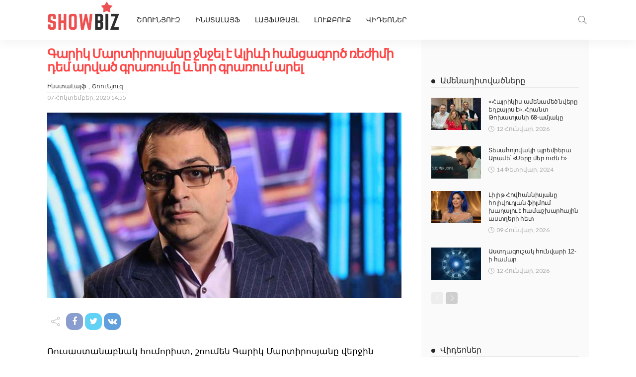

--- FILE ---
content_type: text/html; charset=UTF-8
request_url: https://showbiz.am/74360/
body_size: 22820
content:
<!DOCTYPE html>
<html lang="hy-AM">
<head>
	<meta charset="UTF-8"/>
	<meta http-equiv="X-UA-Compatible" content="IE=edge">
	<meta name="viewport" content="width=device-width, initial-scale=1.0">

	<title>Գարիկ Մարտիրոսյանը ջնջել է Ալիևի հանցագործ ռեժիմի դեմ արված գրառումը և նոր գրառում արել &#8211; Showbiz.am</title>
<script type="application/javascript">var newsmax_ruby_ajax_url = "https://showbiz.am/wp-admin/admin-ajax.php"</script><meta name='robots' content='max-image-preview:large' />
<link rel='dns-prefetch' href='//fonts.googleapis.com' />
<link rel="alternate" type="application/rss+xml" title="Showbiz.am &raquo; Feed" href="https://showbiz.am/feed/" />
<link rel="alternate" title="oEmbed (JSON)" type="application/json+oembed" href="https://showbiz.am/wp-json/oembed/1.0/embed?url=https%3A%2F%2Fshowbiz.am%2F74360%2F" />
<link rel="alternate" title="oEmbed (XML)" type="text/xml+oembed" href="https://showbiz.am/wp-json/oembed/1.0/embed?url=https%3A%2F%2Fshowbiz.am%2F74360%2F&#038;format=xml" />
<style id='wp-img-auto-sizes-contain-inline-css'>
img:is([sizes=auto i],[sizes^="auto," i]){contain-intrinsic-size:3000px 1500px}
/*# sourceURL=wp-img-auto-sizes-contain-inline-css */
</style>
<link rel='stylesheet' id='newsmax_ruby_core_style-css' href='https://showbiz.am/wp-content/plugins/newsmax-core/assets/style.css?ver=3.2' media='all' />
<link rel='stylesheet' id='dashicons-css' href='https://showbiz.am/wp-includes/css/dashicons.min.css?ver=6.9' media='all' />
<link rel='stylesheet' id='post-views-counter-frontend-css' href='https://showbiz.am/wp-content/plugins/post-views-counter/css/frontend.min.css?ver=1.5.5' media='all' />
<style id='wp-emoji-styles-inline-css'>

	img.wp-smiley, img.emoji {
		display: inline !important;
		border: none !important;
		box-shadow: none !important;
		height: 1em !important;
		width: 1em !important;
		margin: 0 0.07em !important;
		vertical-align: -0.1em !important;
		background: none !important;
		padding: 0 !important;
	}
/*# sourceURL=wp-emoji-styles-inline-css */
</style>
<style id='wp-block-library-inline-css'>
:root{--wp-block-synced-color:#7a00df;--wp-block-synced-color--rgb:122,0,223;--wp-bound-block-color:var(--wp-block-synced-color);--wp-editor-canvas-background:#ddd;--wp-admin-theme-color:#007cba;--wp-admin-theme-color--rgb:0,124,186;--wp-admin-theme-color-darker-10:#006ba1;--wp-admin-theme-color-darker-10--rgb:0,107,160.5;--wp-admin-theme-color-darker-20:#005a87;--wp-admin-theme-color-darker-20--rgb:0,90,135;--wp-admin-border-width-focus:2px}@media (min-resolution:192dpi){:root{--wp-admin-border-width-focus:1.5px}}.wp-element-button{cursor:pointer}:root .has-very-light-gray-background-color{background-color:#eee}:root .has-very-dark-gray-background-color{background-color:#313131}:root .has-very-light-gray-color{color:#eee}:root .has-very-dark-gray-color{color:#313131}:root .has-vivid-green-cyan-to-vivid-cyan-blue-gradient-background{background:linear-gradient(135deg,#00d084,#0693e3)}:root .has-purple-crush-gradient-background{background:linear-gradient(135deg,#34e2e4,#4721fb 50%,#ab1dfe)}:root .has-hazy-dawn-gradient-background{background:linear-gradient(135deg,#faaca8,#dad0ec)}:root .has-subdued-olive-gradient-background{background:linear-gradient(135deg,#fafae1,#67a671)}:root .has-atomic-cream-gradient-background{background:linear-gradient(135deg,#fdd79a,#004a59)}:root .has-nightshade-gradient-background{background:linear-gradient(135deg,#330968,#31cdcf)}:root .has-midnight-gradient-background{background:linear-gradient(135deg,#020381,#2874fc)}:root{--wp--preset--font-size--normal:16px;--wp--preset--font-size--huge:42px}.has-regular-font-size{font-size:1em}.has-larger-font-size{font-size:2.625em}.has-normal-font-size{font-size:var(--wp--preset--font-size--normal)}.has-huge-font-size{font-size:var(--wp--preset--font-size--huge)}.has-text-align-center{text-align:center}.has-text-align-left{text-align:left}.has-text-align-right{text-align:right}.has-fit-text{white-space:nowrap!important}#end-resizable-editor-section{display:none}.aligncenter{clear:both}.items-justified-left{justify-content:flex-start}.items-justified-center{justify-content:center}.items-justified-right{justify-content:flex-end}.items-justified-space-between{justify-content:space-between}.screen-reader-text{border:0;clip-path:inset(50%);height:1px;margin:-1px;overflow:hidden;padding:0;position:absolute;width:1px;word-wrap:normal!important}.screen-reader-text:focus{background-color:#ddd;clip-path:none;color:#444;display:block;font-size:1em;height:auto;left:5px;line-height:normal;padding:15px 23px 14px;text-decoration:none;top:5px;width:auto;z-index:100000}html :where(.has-border-color){border-style:solid}html :where([style*=border-top-color]){border-top-style:solid}html :where([style*=border-right-color]){border-right-style:solid}html :where([style*=border-bottom-color]){border-bottom-style:solid}html :where([style*=border-left-color]){border-left-style:solid}html :where([style*=border-width]){border-style:solid}html :where([style*=border-top-width]){border-top-style:solid}html :where([style*=border-right-width]){border-right-style:solid}html :where([style*=border-bottom-width]){border-bottom-style:solid}html :where([style*=border-left-width]){border-left-style:solid}html :where(img[class*=wp-image-]){height:auto;max-width:100%}:where(figure){margin:0 0 1em}html :where(.is-position-sticky){--wp-admin--admin-bar--position-offset:var(--wp-admin--admin-bar--height,0px)}@media screen and (max-width:600px){html :where(.is-position-sticky){--wp-admin--admin-bar--position-offset:0px}}

/*# sourceURL=wp-block-library-inline-css */
</style><style id='wp-block-paragraph-inline-css'>
.is-small-text{font-size:.875em}.is-regular-text{font-size:1em}.is-large-text{font-size:2.25em}.is-larger-text{font-size:3em}.has-drop-cap:not(:focus):first-letter{float:left;font-size:8.4em;font-style:normal;font-weight:100;line-height:.68;margin:.05em .1em 0 0;text-transform:uppercase}body.rtl .has-drop-cap:not(:focus):first-letter{float:none;margin-left:.1em}p.has-drop-cap.has-background{overflow:hidden}:root :where(p.has-background){padding:1.25em 2.375em}:where(p.has-text-color:not(.has-link-color)) a{color:inherit}p.has-text-align-left[style*="writing-mode:vertical-lr"],p.has-text-align-right[style*="writing-mode:vertical-rl"]{rotate:180deg}
/*# sourceURL=https://showbiz.am/wp-includes/blocks/paragraph/style.min.css */
</style>
<style id='global-styles-inline-css'>
:root{--wp--preset--aspect-ratio--square: 1;--wp--preset--aspect-ratio--4-3: 4/3;--wp--preset--aspect-ratio--3-4: 3/4;--wp--preset--aspect-ratio--3-2: 3/2;--wp--preset--aspect-ratio--2-3: 2/3;--wp--preset--aspect-ratio--16-9: 16/9;--wp--preset--aspect-ratio--9-16: 9/16;--wp--preset--color--black: #000000;--wp--preset--color--cyan-bluish-gray: #abb8c3;--wp--preset--color--white: #ffffff;--wp--preset--color--pale-pink: #f78da7;--wp--preset--color--vivid-red: #cf2e2e;--wp--preset--color--luminous-vivid-orange: #ff6900;--wp--preset--color--luminous-vivid-amber: #fcb900;--wp--preset--color--light-green-cyan: #7bdcb5;--wp--preset--color--vivid-green-cyan: #00d084;--wp--preset--color--pale-cyan-blue: #8ed1fc;--wp--preset--color--vivid-cyan-blue: #0693e3;--wp--preset--color--vivid-purple: #9b51e0;--wp--preset--gradient--vivid-cyan-blue-to-vivid-purple: linear-gradient(135deg,rgb(6,147,227) 0%,rgb(155,81,224) 100%);--wp--preset--gradient--light-green-cyan-to-vivid-green-cyan: linear-gradient(135deg,rgb(122,220,180) 0%,rgb(0,208,130) 100%);--wp--preset--gradient--luminous-vivid-amber-to-luminous-vivid-orange: linear-gradient(135deg,rgb(252,185,0) 0%,rgb(255,105,0) 100%);--wp--preset--gradient--luminous-vivid-orange-to-vivid-red: linear-gradient(135deg,rgb(255,105,0) 0%,rgb(207,46,46) 100%);--wp--preset--gradient--very-light-gray-to-cyan-bluish-gray: linear-gradient(135deg,rgb(238,238,238) 0%,rgb(169,184,195) 100%);--wp--preset--gradient--cool-to-warm-spectrum: linear-gradient(135deg,rgb(74,234,220) 0%,rgb(151,120,209) 20%,rgb(207,42,186) 40%,rgb(238,44,130) 60%,rgb(251,105,98) 80%,rgb(254,248,76) 100%);--wp--preset--gradient--blush-light-purple: linear-gradient(135deg,rgb(255,206,236) 0%,rgb(152,150,240) 100%);--wp--preset--gradient--blush-bordeaux: linear-gradient(135deg,rgb(254,205,165) 0%,rgb(254,45,45) 50%,rgb(107,0,62) 100%);--wp--preset--gradient--luminous-dusk: linear-gradient(135deg,rgb(255,203,112) 0%,rgb(199,81,192) 50%,rgb(65,88,208) 100%);--wp--preset--gradient--pale-ocean: linear-gradient(135deg,rgb(255,245,203) 0%,rgb(182,227,212) 50%,rgb(51,167,181) 100%);--wp--preset--gradient--electric-grass: linear-gradient(135deg,rgb(202,248,128) 0%,rgb(113,206,126) 100%);--wp--preset--gradient--midnight: linear-gradient(135deg,rgb(2,3,129) 0%,rgb(40,116,252) 100%);--wp--preset--font-size--small: 13px;--wp--preset--font-size--medium: 20px;--wp--preset--font-size--large: 36px;--wp--preset--font-size--x-large: 42px;--wp--preset--spacing--20: 0.44rem;--wp--preset--spacing--30: 0.67rem;--wp--preset--spacing--40: 1rem;--wp--preset--spacing--50: 1.5rem;--wp--preset--spacing--60: 2.25rem;--wp--preset--spacing--70: 3.38rem;--wp--preset--spacing--80: 5.06rem;--wp--preset--shadow--natural: 6px 6px 9px rgba(0, 0, 0, 0.2);--wp--preset--shadow--deep: 12px 12px 50px rgba(0, 0, 0, 0.4);--wp--preset--shadow--sharp: 6px 6px 0px rgba(0, 0, 0, 0.2);--wp--preset--shadow--outlined: 6px 6px 0px -3px rgb(255, 255, 255), 6px 6px rgb(0, 0, 0);--wp--preset--shadow--crisp: 6px 6px 0px rgb(0, 0, 0);}:where(.is-layout-flex){gap: 0.5em;}:where(.is-layout-grid){gap: 0.5em;}body .is-layout-flex{display: flex;}.is-layout-flex{flex-wrap: wrap;align-items: center;}.is-layout-flex > :is(*, div){margin: 0;}body .is-layout-grid{display: grid;}.is-layout-grid > :is(*, div){margin: 0;}:where(.wp-block-columns.is-layout-flex){gap: 2em;}:where(.wp-block-columns.is-layout-grid){gap: 2em;}:where(.wp-block-post-template.is-layout-flex){gap: 1.25em;}:where(.wp-block-post-template.is-layout-grid){gap: 1.25em;}.has-black-color{color: var(--wp--preset--color--black) !important;}.has-cyan-bluish-gray-color{color: var(--wp--preset--color--cyan-bluish-gray) !important;}.has-white-color{color: var(--wp--preset--color--white) !important;}.has-pale-pink-color{color: var(--wp--preset--color--pale-pink) !important;}.has-vivid-red-color{color: var(--wp--preset--color--vivid-red) !important;}.has-luminous-vivid-orange-color{color: var(--wp--preset--color--luminous-vivid-orange) !important;}.has-luminous-vivid-amber-color{color: var(--wp--preset--color--luminous-vivid-amber) !important;}.has-light-green-cyan-color{color: var(--wp--preset--color--light-green-cyan) !important;}.has-vivid-green-cyan-color{color: var(--wp--preset--color--vivid-green-cyan) !important;}.has-pale-cyan-blue-color{color: var(--wp--preset--color--pale-cyan-blue) !important;}.has-vivid-cyan-blue-color{color: var(--wp--preset--color--vivid-cyan-blue) !important;}.has-vivid-purple-color{color: var(--wp--preset--color--vivid-purple) !important;}.has-black-background-color{background-color: var(--wp--preset--color--black) !important;}.has-cyan-bluish-gray-background-color{background-color: var(--wp--preset--color--cyan-bluish-gray) !important;}.has-white-background-color{background-color: var(--wp--preset--color--white) !important;}.has-pale-pink-background-color{background-color: var(--wp--preset--color--pale-pink) !important;}.has-vivid-red-background-color{background-color: var(--wp--preset--color--vivid-red) !important;}.has-luminous-vivid-orange-background-color{background-color: var(--wp--preset--color--luminous-vivid-orange) !important;}.has-luminous-vivid-amber-background-color{background-color: var(--wp--preset--color--luminous-vivid-amber) !important;}.has-light-green-cyan-background-color{background-color: var(--wp--preset--color--light-green-cyan) !important;}.has-vivid-green-cyan-background-color{background-color: var(--wp--preset--color--vivid-green-cyan) !important;}.has-pale-cyan-blue-background-color{background-color: var(--wp--preset--color--pale-cyan-blue) !important;}.has-vivid-cyan-blue-background-color{background-color: var(--wp--preset--color--vivid-cyan-blue) !important;}.has-vivid-purple-background-color{background-color: var(--wp--preset--color--vivid-purple) !important;}.has-black-border-color{border-color: var(--wp--preset--color--black) !important;}.has-cyan-bluish-gray-border-color{border-color: var(--wp--preset--color--cyan-bluish-gray) !important;}.has-white-border-color{border-color: var(--wp--preset--color--white) !important;}.has-pale-pink-border-color{border-color: var(--wp--preset--color--pale-pink) !important;}.has-vivid-red-border-color{border-color: var(--wp--preset--color--vivid-red) !important;}.has-luminous-vivid-orange-border-color{border-color: var(--wp--preset--color--luminous-vivid-orange) !important;}.has-luminous-vivid-amber-border-color{border-color: var(--wp--preset--color--luminous-vivid-amber) !important;}.has-light-green-cyan-border-color{border-color: var(--wp--preset--color--light-green-cyan) !important;}.has-vivid-green-cyan-border-color{border-color: var(--wp--preset--color--vivid-green-cyan) !important;}.has-pale-cyan-blue-border-color{border-color: var(--wp--preset--color--pale-cyan-blue) !important;}.has-vivid-cyan-blue-border-color{border-color: var(--wp--preset--color--vivid-cyan-blue) !important;}.has-vivid-purple-border-color{border-color: var(--wp--preset--color--vivid-purple) !important;}.has-vivid-cyan-blue-to-vivid-purple-gradient-background{background: var(--wp--preset--gradient--vivid-cyan-blue-to-vivid-purple) !important;}.has-light-green-cyan-to-vivid-green-cyan-gradient-background{background: var(--wp--preset--gradient--light-green-cyan-to-vivid-green-cyan) !important;}.has-luminous-vivid-amber-to-luminous-vivid-orange-gradient-background{background: var(--wp--preset--gradient--luminous-vivid-amber-to-luminous-vivid-orange) !important;}.has-luminous-vivid-orange-to-vivid-red-gradient-background{background: var(--wp--preset--gradient--luminous-vivid-orange-to-vivid-red) !important;}.has-very-light-gray-to-cyan-bluish-gray-gradient-background{background: var(--wp--preset--gradient--very-light-gray-to-cyan-bluish-gray) !important;}.has-cool-to-warm-spectrum-gradient-background{background: var(--wp--preset--gradient--cool-to-warm-spectrum) !important;}.has-blush-light-purple-gradient-background{background: var(--wp--preset--gradient--blush-light-purple) !important;}.has-blush-bordeaux-gradient-background{background: var(--wp--preset--gradient--blush-bordeaux) !important;}.has-luminous-dusk-gradient-background{background: var(--wp--preset--gradient--luminous-dusk) !important;}.has-pale-ocean-gradient-background{background: var(--wp--preset--gradient--pale-ocean) !important;}.has-electric-grass-gradient-background{background: var(--wp--preset--gradient--electric-grass) !important;}.has-midnight-gradient-background{background: var(--wp--preset--gradient--midnight) !important;}.has-small-font-size{font-size: var(--wp--preset--font-size--small) !important;}.has-medium-font-size{font-size: var(--wp--preset--font-size--medium) !important;}.has-large-font-size{font-size: var(--wp--preset--font-size--large) !important;}.has-x-large-font-size{font-size: var(--wp--preset--font-size--x-large) !important;}
/*# sourceURL=global-styles-inline-css */
</style>

<style id='classic-theme-styles-inline-css'>
/*! This file is auto-generated */
.wp-block-button__link{color:#fff;background-color:#32373c;border-radius:9999px;box-shadow:none;text-decoration:none;padding:calc(.667em + 2px) calc(1.333em + 2px);font-size:1.125em}.wp-block-file__button{background:#32373c;color:#fff;text-decoration:none}
/*# sourceURL=/wp-includes/css/classic-themes.min.css */
</style>
<link rel='stylesheet' id='bootstrap-css' href='https://showbiz.am/wp-content/themes/newsmax_/assets/external/bootstrap.css?ver=v3.3.1' media='all' />
<link rel='stylesheet' id='font-awesome-css' href='https://showbiz.am/wp-content/themes/newsmax_/assets/external/font-awesome.css?ver=v4.7.0' media='all' />
<link rel='stylesheet' id='simple-line-icons-css' href='https://showbiz.am/wp-content/themes/newsmax_/assets/external/simple-line-icons.css?ver=v2.4.0' media='all' />
<link rel='stylesheet' id='newsmax-miscellaneous-css' href='https://showbiz.am/wp-content/themes/newsmax_/assets/css/miscellaneous.css?ver=8.8' media='all' />
<link rel='stylesheet' id='newsmax-ruby-main-css' href='https://showbiz.am/wp-content/themes/newsmax_/assets/css/main.css?ver=8.8' media='all' />
<link rel='stylesheet' id='newsmax-ruby-responsive-css' href='https://showbiz.am/wp-content/themes/newsmax_/assets/css/responsive.css?ver=8.8' media='all' />
<link rel='stylesheet' id='newsmax-ruby-style-css' href='https://showbiz.am/wp-content/themes/newsmax_/style.css?ver=8.8' media='all' />
<style id='newsmax-ruby-style-inline-css'>
.small-menu-inner > li > a, .breadcrumb-wrap, .widget-btn { font-family: Poppins;}.small-menu-inner > li > a, .widget-btn { font-weight: 500;}.small-menu-inner .sub-menu { font-family: Poppins;}h1 {font-family:Poppins;}h1 {font-weight:700;}h2 {font-family:Poppins;}h2 {font-weight:700;}h3 {font-family:Poppins;}h3 {font-weight:700;}h4 {font-family:Poppins;}h4 {font-weight:700;}h5 {font-family:Poppins;}h5 {font-weight:700;}h6 {font-family:Poppins;}h6 {font-weight:700;}@media only screen and (min-width: 992px) and (max-width: 1199px) {body .post-title.is-size-0 {}body .post-title.is-size-1 {}body .post-title.is-size-2 {}body .post-title.is-size-3 {}body .post-title.is-size-4 {}}@media only screen and (max-width: 991px) {body .post-title.is-size-0 {}body .post-title.is-size-1 {}body .post-title.is-size-2 {}body .post-title.is-size-3 {}body .post-title.is-size-4 {}}@media only screen and (max-width: 767px) {body .post-title.is-size-0 {}body .post-title.is-size-1 {}body .post-title.is-size-2 {}body .post-title.is-size-3 {}body .post-title.is-size-4, .post-list-2 .post-title a, .post-list-3 .post-title a {}}@media only screen and (max-width: 767px) {body, p {}.post-excerpt p {}.entry h1 {}.entry h2 {}.entry h3 {}.entry h4 {}.entry h5 {}.entry h6 {}}.single .post-title.single-title {color :#ff4545!important;}.post-meta-info-duration { font-family:Lato;}.widget_recent_entries li a, .recentcomments a, .wp-block-latest-posts a { font-family:Poppins;}
#newsmax_ruby_navbar_widget_button-_multiwidget .widget-btn {}#newsmax_ruby_navbar_widget_button-_multiwidget .widget-btn:hover {}
/*# sourceURL=newsmax-ruby-style-inline-css */
</style>
<link rel='stylesheet' id='redux-google-fonts-newsmax_ruby_theme_options-css' href='https://fonts.googleapis.com/css?family=Lato%3A100%2C300%2C400%2C700%2C900%2C100italic%2C300italic%2C400italic%2C700italic%2C900italic%7CPoppins%3A700%2C500%2C400%2C300&#038;font-display=swap&#038;ver=1689149227' media='all' />
<script src="https://showbiz.am/wp-includes/js/jquery/jquery.min.js?ver=3.7.1" id="jquery-core-js"></script>
<script src="https://showbiz.am/wp-includes/js/jquery/jquery-migrate.min.js?ver=3.4.1" id="jquery-migrate-js"></script>
<script id="post-views-counter-frontend-js-before">
var pvcArgsFrontend = {"mode":"js","postID":74360,"requestURL":"https:\/\/showbiz.am\/wp-admin\/admin-ajax.php","nonce":"5666615f19","dataStorage":"cookies","multisite":false,"path":"\/","domain":""};

//# sourceURL=post-views-counter-frontend-js-before
</script>
<script src="https://showbiz.am/wp-content/plugins/post-views-counter/js/frontend.min.js?ver=1.5.5" id="post-views-counter-frontend-js"></script>
<link rel="https://api.w.org/" href="https://showbiz.am/wp-json/" /><link rel="alternate" title="JSON" type="application/json" href="https://showbiz.am/wp-json/wp/v2/posts/74360" /><link rel="EditURI" type="application/rsd+xml" title="RSD" href="https://showbiz.am/xmlrpc.php?rsd" />
<meta name="generator" content="WordPress 6.9" />
<link rel="canonical" href="https://showbiz.am/74360/" />
<link rel='shortlink' href='https://showbiz.am/?p=74360' />
			<meta property="fb:pages" content="451679264906348" />
							<meta property="ia:markup_url" content="https://showbiz.am/74360/?ia_markup=1" />
				<meta property="og:title" content="Գարիկ Մարտիրոսյանը ջնջել է Ալիևի հանցագործ ռեժիմի դեմ արված գրառումը և նոր գրառում արել"/><meta property="og:type" content="article"/><meta property="og:url" content="https://showbiz.am/74360/"/><meta property="og:site_name" content="Showbiz.am"/><meta property="og:description" content="Ռուսաստանաբնակ հումորիստ, շոումեն Գարիկ Մարտիրոսյանը վերջին օրերին հաճախ էր գրառումներ կատարում Հայաստանի և Արցախի մասին: Նա իր գրառումներում մասնավորապես շեշտում էր, որ հայերի դեմ Ադրբեջանի սկսած պատերազմը Թուրքիայի լիակատար աջակցությամբ է: Երեկ Գարիկը ևս մեկ գրառում էր արել, որը ժամեր անց հեռացրել է իր էջից: Գարիկի նախորդ գրառումները ևս չկան իր էջում։ Սովորաբար նման իրավիճակային [&hellip;]"/><meta property="og:image" content="https://showbiz.am/wp-content/uploads/2020/10/pjimage-34.jpg"/><link rel="icon" href="https://showbiz.am/wp-content/uploads/2019/07/logo-1.png" sizes="32x32" />
<link rel="icon" href="https://showbiz.am/wp-content/uploads/2019/07/logo-1.png" sizes="192x192" />
<link rel="apple-touch-icon" href="https://showbiz.am/wp-content/uploads/2019/07/logo-1.png" />
<meta name="msapplication-TileImage" content="https://showbiz.am/wp-content/uploads/2019/07/logo-1.png" />
<style type="text/css" title="dynamic-css" class="options-output">.banner-wrap{background-color:#ffffff;background-repeat:no-repeat;background-size:cover;background-attachment:fixed;background-position:center center;}.footer-inner{background-color:#282828;background-repeat:no-repeat;background-size:cover;background-attachment:fixed;background-position:center center;}body,p{font-family:Lato;font-weight:400;font-style:normal;}.post-title.is-size-0{font-family:Poppins;font-weight:700;font-style:normal;}.post-title.is-size-1{font-family:Poppins;font-weight:700;font-style:normal;}.post-title.is-size-2{font-family:Poppins;font-weight:500;font-style:normal;}.post-title.is-size-3{font-family:Poppins;font-weight:500;font-style:normal;}.post-title.is-size-4{font-family:Poppins;font-weight:500;font-style:normal;}.post-cat-info{font-family:Lato;text-transform:uppercase;font-weight:700;font-style:normal;}.post-meta-info{font-family:Lato;font-weight:400;font-style:normal;color:#aaaaaa;}.post-btn a{font-family:Lato;font-weight:400;font-style:normal;font-size:11px;}.block-header-wrap,.is-block-header-style-5 .block-header-wrap{font-family:Poppins;text-transform:none;font-weight:400;font-style:normal;font-size:18px;}.widget-title, .is-block-header-style-5 .widget-title.block-title{font-family:Poppins;text-transform:none;font-weight:400;font-style:normal;font-size:16px;}.main-menu-inner > li > a{font-family:Poppins;text-transform:uppercase;font-weight:500;font-style:normal;}.navbar-wrap .is-sub-default{font-family:Poppins;text-transform:capitalize;font-weight:400;font-style:normal;}.topbar-wrap{font-family:Poppins;text-transform:capitalize;font-weight:300;font-style:normal;}.off-canvas-nav-wrap{font-family:Poppins;text-transform:uppercase;font-weight:500;font-style:normal;}.off-canvas-nav-wrap .sub-menu a{font-family:Poppins;text-transform:uppercase;font-weight:500;font-style:normal;}.logo-wrap.is-logo-text .logo-title,.off-canvas-logo-wrap.is-logo-text .logo-text{font-family:Poppins;font-weight:700;font-style:normal;}.site-tagline{font-family:Poppins;font-weight:400;font-style:normal;}.logo-mobile-wrap .logo-text{font-family:Poppins;text-transform:uppercase;font-weight:normal;font-style:normal;}.entry h1{font-family:Poppins;font-weight:700;font-style:normal;}.entry h2{font-family:Poppins;font-weight:700;font-style:normal;}.entry h3{font-family:Poppins;font-weight:700;font-style:normal;}.entry h4{font-family:Poppins;font-weight:700;font-style:normal;}.entry h5{font-family:Poppins;font-weight:700;font-style:normal;}.entry h6{font-family:Poppins;font-weight:700;font-style:normal;}</style></head>
<body data-rsssl=1 class="wp-singular post-template-default single single-post postid-74360 single-format-standard wp-theme-newsmax_ ruby-body is-holder is-site-fullwidth is-sidebar-style-1 is-breadcrumb is-tooltips is-back-top is-block-header-style-1 is-cat-style-1 is-btn-style-1 is-ajax-view" data-slider_autoplay="1" data-slider_play_speed="5550" >
	<script>
  window.fbAsyncInit = function() {
    FB.init({
      appId      : '712462700156220',
      xfbml      : true,
      version    : 'v12.0'
    });
    FB.AppEvents.logPageView();
  };

  (function(d, s, id){
     var js, fjs = d.getElementsByTagName(s)[0];
     if (d.getElementById(id)) {return;}
     js = d.createElement(s); js.id = id;
     js.src = "https://connect.facebook.net/en_US/sdk.js";
     fjs.parentNode.insertBefore(js, fjs);
   }(document, 'script', 'facebook-jssdk'));
</script>
	

<div class="off-canvas-wrap is-light-style is-dark-text">
	<a href="#" id="ruby-off-canvas-close-btn"><i class="ruby-close-btn"></i></a>
	<div class="off-canvas-inner">

		
		
		
					<div id="ruby-off-canvas-nav" class="off-canvas-nav-wrap">
				<div class="menu-topbar-navigation-container"><ul id="offcanvas-menu" class="off-canvas-nav-inner"><li id="menu-item-84688" class="menu-item menu-item-type-custom menu-item-object-custom menu-item-84688"><a href="/lrahos/">ՇՈՈՒՆՅՈՒԶ</a></li>
<li id="menu-item-84681" class="menu-item menu-item-type-taxonomy menu-item-object-category current-post-ancestor current-menu-parent current-post-parent menu-item-84681 is-category-34"><a href="https://showbiz.am/category/%d5%ab%d5%b6%d5%bd%d5%bf%d5%a1%d5%ac%d5%a1%d5%b5%d6%86/">ԻնստաԼայֆ</a></li>
<li id="menu-item-84683" class="menu-item menu-item-type-taxonomy menu-item-object-category menu-item-84683 is-category-31"><a href="https://showbiz.am/category/%d5%ac%d5%a1%d5%b5%d6%86%d5%bd%d5%a9%d5%a1%d5%b5%d5%ac/">ԼայֆՍթայլ</a></li>
<li id="menu-item-84684" class="menu-item menu-item-type-taxonomy menu-item-object-category menu-item-84684 is-category-30"><a href="https://showbiz.am/category/%d5%ac%d5%b8%d6%82%d6%84%d5%a2%d5%b8%d6%82%d6%84/">ԼուքԲուք</a></li>
<li id="menu-item-84682" class="menu-item menu-item-type-taxonomy menu-item-object-category menu-item-84682 is-category-32"><a href="https://showbiz.am/category/%d5%be%d5%ab%d5%a4%d5%a5%d5%b8%d5%b6%d5%a5%d6%80/">Վիդեոներ</a></li>
</ul></div>			</div>
		
			</div>
</div><div id="ruby-site" class="site-outer">
	<div class="header-wrap header-style-2">
	<div class="header-inner">
				
		<div class="navbar-outer clearfix">
			<div class="navbar-wrap">
				<div class="ruby-container">
					<div class="navbar-inner container-inner clearfix">
						<div class="navbar-mobile">
							<div class="off-canvas-btn-wrap">
	<div class="off-canvas-btn">
		<a href="#" class="ruby-toggle" title="off-canvas button">
			<span class="icon-toggle"></span>
		</a>
	</div>
</div>
							
<a class="logo-text" href="/">
	<div class="logo-mobile-wrap is-logo-text">
	
	</div></a>
						</div><!--#mobile -->
						<div class="navbar-left">
								<div class="logo-wrap is-logo-text">
		<div class="logo-inner">
			<a class="logo-text" href="https://showbiz.am/">
									
							</a>
						
					</div>
	</div>
														<nav id="ruby-main-menu" class="main-menu-wrap"  itemscope  itemtype="https://schema.org/SiteNavigationElement" >
	<div class="menu-topbar-navigation-container"><ul id="main-menu" class="main-menu-inner"><li class="menu-item menu-item-type-custom menu-item-object-custom menu-item-84688"><a href="/lrahos/">ՇՈՈՒՆՅՈՒԶ</a></li><li class="menu-item menu-item-type-taxonomy menu-item-object-category current-post-ancestor current-menu-parent current-post-parent menu-item-84681 is-category-34"><a href="https://showbiz.am/category/%d5%ab%d5%b6%d5%bd%d5%bf%d5%a1%d5%ac%d5%a1%d5%b5%d6%86/">ԻնստաԼայֆ</a></li><li class="menu-item menu-item-type-taxonomy menu-item-object-category menu-item-84683 is-category-31"><a href="https://showbiz.am/category/%d5%ac%d5%a1%d5%b5%d6%86%d5%bd%d5%a9%d5%a1%d5%b5%d5%ac/">ԼայֆՍթայլ</a></li><li class="menu-item menu-item-type-taxonomy menu-item-object-category menu-item-84684 is-category-30"><a href="https://showbiz.am/category/%d5%ac%d5%b8%d6%82%d6%84%d5%a2%d5%b8%d6%82%d6%84/">ԼուքԲուք</a></li><li class="menu-item menu-item-type-taxonomy menu-item-object-category menu-item-84682 is-category-32"><a href="https://showbiz.am/category/%d5%be%d5%ab%d5%a4%d5%a5%d5%b8%d5%b6%d5%a5%d6%80/">Վիդեոներ</a></li></ul></div></nav>						</div>
						<div class="navbar-right">
							<div class="navbar-elements">
																<div class="navbar-search">
	<a href="#" id="ruby-navbar-search-icon" data-mfp-src="#ruby-header-search-popup" data-effect="mpf-ruby-effect header-search-popup-outer" title="search" class="navbar-search-icon">
		<i class="icon-simple icon-magnifier"></i>
	</a>
</div>
															</div>
						</div>
					</div>
				</div>
			</div>
		</div>
	</div>

	<div id="ruby-header-search-popup" class="header-search-popup mfp-hide mfp-animation">
	<div class="header-search-popup-inner is-light-text">
		<form class="search-form" method="get" action="https://showbiz.am/">
			<fieldset>
				<input id="ruby-search-input" type="text" class="field" name="s" value="" placeholder="Type to search&hellip;" autocomplete="off">
				<button type="submit" value="" class="btn"><i class="icon-simple icon-magnifier" aria-hidden="true"></i></button>
			</fieldset>
			<div class="header-search-result"></div>
		</form>
	</div>
</div>	
</div>	<div class="site-wrap">
		<div class="site-mask"></div>
		<div class="site-inner"><div class="single-post-outer clearfix"><article id="74360" class="single-post-wrap single-post-1 is-single-left ruby-ajax-view-add post-74360 post type-post status-publish format-standard has-post-thumbnail hentry category-34 category-38 tag-1717 tag-8180 tag-4676"  itemscope  itemtype="https://schema.org/Article"  data-post_id ="74360"><div class="ruby-page-wrap ruby-section row is-sidebar-right ruby-container single-wrap">		<div style="display:none" id="site-breadcrumb" class="breadcrumb-outer">
						<div class="breadcrumb-wrap">
				<div class="breadcrumb-inner ruby-container">
									</div>
			</div>
					</div>
		<div class="ruby-content-wrap single-inner col-sm-8 col-xs-12 content-with-sidebar" ><div class="single-post-header"><div class="post-cat-info single-post-cat-info"><a style="display:none" class="cat-info-el cat-info-id-34" href="https://showbiz.am/category/%d5%ab%d5%b6%d5%bd%d5%bf%d5%a1%d5%ac%d5%a1%d5%b5%d6%86/" title="ԻնստաԼայֆ">ԻնստաԼայֆ</a><a style="display:none" class="cat-info-el cat-info-id-38" href="https://showbiz.am/category/%d5%b7%d5%b8%d5%b8%d6%82%d5%b6%d5%b5%d5%b8%d6%82%d5%a6/" title="ՇոուՆյուզ">ՇոուՆյուզ</a></div><h1 class="single-title post-title entry-title is-size-1" itemprop="headline">Գարիկ Մարտիրոսյանը ջնջել է Ալիևի հանցագործ ռեժիմի դեմ արված գրառումը և նոր գրառում արել</h1><div class="single-post-meta-info clearfix"><div class="single-post-meta-info-inner"><div class="post-meta-info is-show-icon"><span class="meta-info-el meta-info-cat"><a class="info-cat-el" href="https://showbiz.am/category/%d5%ab%d5%b6%d5%bd%d5%bf%d5%a1%d5%ac%d5%a1%d5%b5%d6%86/" title="ԻնստաԼայֆ">ԻնստաԼայֆ</a><a class="info-cat-el" href="https://showbiz.am/category/%d5%b7%d5%b8%d5%b8%d6%82%d5%b6%d5%b5%d5%b8%d6%82%d5%a6/" title="ՇոուՆյուզ">ՇոուՆյուզ</a></span></div><div class="meta-info-date-full"><span class="meta-info-date-full-inner"><span></span> <time class="date published" datetime="2020-10-07T14:55:29+00:00">07 Հոկտեմբեր, 2020 14:55</time><time class="updated" datetime="2020-10-07T14:56:43+04:00">October 7, 2020</time></span></div></div></div><div class="single-post-thumb-outer"><div class="post-thumb"><img width="1200" height="630" src="https://showbiz.am/wp-content/uploads/2020/10/pjimage-34.jpg" class="attachment-full size-full wp-post-image" alt="" decoding="async" fetchpriority="high" srcset="https://showbiz.am/wp-content/uploads/2020/10/pjimage-34.jpg 1200w, https://showbiz.am/wp-content/uploads/2020/10/pjimage-34-300x158.jpg 300w, https://showbiz.am/wp-content/uploads/2020/10/pjimage-34-768x403.jpg 768w, https://showbiz.am/wp-content/uploads/2020/10/pjimage-34-1024x538.jpg 1024w" sizes="(max-width: 1200px) 100vw, 1200px" /></div><div id="adfox_166738818017117630" style="margin:0 auto"></div></div><div class="single-post-action clearfix"><div class="single-post-meta-info-share"><span class="share-bar-el share-bar-label"><i class="icon-simple icon-share"></i></span><a class="share-bar-el icon-facebook" href="https://www.facebook.com/sharer.php?u=https%3A%2F%2Fshowbiz.am%2F74360%2F" onclick="window.open(this.href, 'mywin','left=50,top=50,width=600,height=350,toolbar=0'); return false;"><i class="fa fa-facebook color-facebook"></i></a><a class="share-bar-el icon-twitter" href="https://twitter.com/intent/tweet?text=%D4%B3%D5%A1%D6%80%D5%AB%D5%AF+%D5%84%D5%A1%D6%80%D5%BF%D5%AB%D6%80%D5%B8%D5%BD%D5%B5%D5%A1%D5%B6%D5%A8+%D5%BB%D5%B6%D5%BB%D5%A5%D5%AC+%D5%A7+%D4%B1%D5%AC%D5%AB%D6%87%D5%AB+%D5%B0%D5%A1%D5%B6%D6%81%D5%A1%D5%A3%D5%B8%D6%80%D5%AE+%D5%BC%D5%A5%D5%AA%D5%AB%D5%B4%D5%AB+%D5%A4%D5%A5%D5%B4+%D5%A1%D6%80%D5%BE%D5%A1%D5%AE+%D5%A3%D6%80%D5%A1%D5%BC%D5%B8%D6%82%D5%B4%D5%A8+%D6%87+%D5%B6%D5%B8%D6%80+%D5%A3%D6%80%D5%A1%D5%BC%D5%B8%D6%82%D5%B4+%D5%A1%D6%80%D5%A5%D5%AC&amp;url=https%3A%2F%2Fshowbiz.am%2F74360%2F&amp;via=Showbiz.am"><i class="fa fa-twitter color-twitter"></i><span style="display: none"><script>!function(d,s,id){var js,fjs=d.getElementsByTagName(s)[0];if(!d.getElementById(id)){js=d.createElement(s);js.id=id;js.src="//platform.twitter.com/widgets.js";fjs.parentNode.insertBefore(js,fjs);}}(document,"script","twitter-wjs");</script></span></a><a class="share-bar-el icon-vk" href="https://vkontakte.ru/share.php?url=https://showbiz.am/74360/" onclick="window.open(this.href, 'mywin','left=50,top=50,width=600,height=350,toolbar=0'); return false;"><i class="fa fa-vk"></i></a></div></div></div><div class="single-post-body"><div class="entry single-entry"><div class="entry-content" itemprop="articleBody"><p>Ռուսաստանաբնակ հումորիստ, շոումեն Գարիկ Մարտիրոսյանը վերջին օրերին հաճախ էր գրառումներ կատարում Հայաստանի և Արցախի մասին: Նա իր գրառումներում մասնավորապես շեշտում էր, որ հայերի դեմ Ադրբեջանի սկսած պատերազմը Թուրքիայի լիակատար աջակցությամբ է: Երեկ Գարիկը ևս մեկ գրառում էր արել, որը ժամեր անց հեռացրել է իր էջից: Գարիկի նախորդ գրառումները ևս չկան իր էջում։ Սովորաբար նման իրավիճակային գրառումները որոշ ժամանակ անց թաքցվում են կամ հեռացվում (երբեմն բողոքների հիման վրա կարող են փակվել), սակայն Գարիկը շատ արագ է հեռացրել դրանք, իսկ վերջինը` ժամեր անց փոխարինել է նորով։</p>
<p>Նա նախորդի փոխարեն նոր գրառում է արել, որում ասվում է. «Ոչ պատերազմին, մենք խաղաղության կողմնակից ենք»:</p>
<p>Սթորի բաժնում էլ Գարիկը գրել է. «Խաղաղ բանակցությունները բոլորի համար միակ լուծումն են: Դադարեցրեք պատերազմը: Մենք խաղաղության կողմնակից ենք»:</p>
<p>Երեկվա գրառման մեջ Գարիկը գրել էր. «Ուշադրություն: Դիմում եմ այն մարդկանց, ովքեր անտարբեր չեն հայերի և աշխարհի ճակատագրի նկատմամբ: Ադրբեջանը շարունակում է սպանել հայերին: Այս րոպեներին պատերազմ է ընթանում: Կանգ առեք: «Հողերի վերադարձ» կարգախոսով Ալիևի հանցագործ ռեժիմը ստիպում է մեր ազգին կենաց մահու կռիվ տալ: Հայերի դեմ են կռվում Ադրբեջանի ղեկավարության կողմից վարձված ահաբեկիչներ և մարդասպաններ (սա արդեն պաշտոնապես ապացուցված է): Մենք խաղաղության կողմնակից ենք, բայց հայերը պաշտպանել են և շարունակելու են պաշտպանել իրենց կյանքն ու տունը մինչև վերջ: Սա երկու երկրկների միջև կոնֆլիկտ չէ, սա ամոթալի և մահացու ագրեսիա է խաղաղ բնակչության նկատմամբ, սա աղետ է բոլորի համար: Կանգնեցրեք ագրեսիան, կանգնեցրեք պատերազմը, լռել չի կարելի»:</p>
<p>Ռուսաստաբնակ հումորիստ Միշա Գալուստյանը ևս իր էջում տեղադրել է Գարիկի տեղադրած նոր գրառումը, գրեթե, նույնությամբ, բայց իր էջից չի հեռացրել իր կատարած նախորդ գրառումը, որում մեղադրում էր Թուրքիային` պատերազմին աջակցելու համար: Նա մասնավորապես գրել է. «Մենք խաղաղության կողմնակից ենք: Ոչ պատերազմին»։</p>
<p><img decoding="async" class="aligncenter" src="https://www.tert.am/files/0Amalik/0Mariam/marrr/00000/121047443_260578725231732_1200231885397905730_n.jpg?1602057331851" alt="" width="770" height="1157" /><img decoding="async" class="aligncenter" src="https://www.tert.am/files/0Amalik/0Mariam/marrr/00000/120973427_1242587539453603_8618828722602361644_n_%E7%9C%8B%E5%9B%BE%E7%8E%8B.jpg?1602057348301" alt="" width="770" height="1086" /><img loading="lazy" decoding="async" class="aligncenter" src="https://www.tert.am/files/0Amalik/0Mariam/marrr/00000/120501944_413361996317063_2654016198852943631_n_%E7%9C%8B%E5%9B%BE%E7%8E%8B_1.jpg?1602057392512" alt="" width="770" height="1114" /><img loading="lazy" decoding="async" class="aligncenter" src="https://www.tert.am/files/0Amalik/0Mariam/marrr/00000/121058663_725965994623663_8850493735370390842_n.jpg?1602057457104" alt="" width="770" height="1226" /></p>
<div class="single-post-tag-outer post-title is-size-4"></div></div></div><div class="article-meta is-hidden"><meta itemprop="mainEntityOfPage" content="https://showbiz.am/74360/"><span class="vcard author" itemprop="author" content=""><span class="fn"></span></span><time class="date published entry-date" datetime="2020-10-07T14:55:29+00:00" content="2020-10-07T14:55:29+00:00" itemprop="datePublished">Հոկտեմբեր 7, 2020</time><meta class="updated" itemprop="dateModified" content="2020-10-07T14:56:43+00:00"><span itemprop="image" itemscope itemtype="https://schema.org/ImageObject"><meta itemprop="url" content="https://showbiz.am/wp-content/uploads/2020/10/pjimage-34.jpg"><meta itemprop="width" content="1200"><meta itemprop="height" content="630"></span><span itemprop="publisher" itemscope itemtype="https://schema.org/Organization"><meta itemprop="name" content="Showbiz.am"></span></div></div><div class="single-post-box-outer"><div class="single-post-box single-post-box-comment"><div class="box-comment-content"></div></div><div class="single-post-box-related clearfix box-related-2"><div class="box-related-header block-header-wrap"><div class="block-header-inner"><div class="block-title"><h3>Կարդացեք նաև</h3></div></div></div><div class="box-related-content row"><div class="post-outer col-sm-4 col-xs-12"><article class="post-wrap post-grid post-grid-3"><div class="post-header"><div class="post-thumb-outer"><div class="post-thumb is-image"><a href="https://showbiz.am/178101/" title="«Նոր տարվա կախարդանքն ավարտվեց». Գևորգ Մկրտչյանի և Քրիստինա Հովհաննիսյանի ֆոտոշարքը" rel="bookmark"><span class="thumbnail-resize"><img width="272" height="170" src="https://showbiz.am/wp-content/uploads/2026/01/mixcollage-14-jan-2026-10-53-am-906-1768373620760-770x_-272x170.jpg" srcset="https://showbiz.am/wp-content/uploads/2026/01/mixcollage-14-jan-2026-10-53-am-906-1768373620760-770x_-272x170.jpg 768w, https://showbiz.am/wp-content/uploads/2026/01/mixcollage-14-jan-2026-10-53-am-906-1768373620760-770x_-100x65.jpg 767w" sizes="(max-width: 767px) 33vw, 768px" alt=""/></span></a></div><div class="post-mask-overlay"></div><div class="post-cat-info is-absolute is-light-text"><a style="display:none" class="cat-info-el cat-info-id-34" href="https://showbiz.am/category/%d5%ab%d5%b6%d5%bd%d5%bf%d5%a1%d5%ac%d5%a1%d5%b5%d6%86/" title="ԻնստաԼայֆ">ԻնստաԼայֆ</a><a style="display:none" class="cat-info-el cat-info-id-38" href="https://showbiz.am/category/%d5%b7%d5%b8%d5%b8%d6%82%d5%b6%d5%b5%d5%b8%d6%82%d5%a6/" title="ՇոուՆյուզ">ՇոուՆյուզ</a></div></div></div><!--#post header--><div class="post-body"><h2 class="post-title entry-title is-size-4"><a class="post-title-link" href="https://showbiz.am/178101/" rel="bookmark" title="«Նոր տարվա կախարդանքն ավարտվեց». Գևորգ Մկրտչյանի և Քրիստինա Հովհաննիսյանի ֆոտոշարքը">«Նոր տարվա կախարդանքն ավարտվեց». Գևորգ Մկրտչյանի և Քրիստինա Հովհաննիսյանի ֆոտոշարքը</a></h2><div class="post-meta-info is-show-icon"><div class="post-meta-info-left"><span class="meta-info-el meta-info-date"><i class="icon-simple icon-clock"></i><span>15 Հունվար, 2026</span></span></div></div></div><!--#post body--></article></div><div class="post-outer col-sm-4 col-xs-12"><article class="post-wrap post-grid post-grid-3"><div class="post-header"><div class="post-thumb-outer"><div class="post-thumb is-image"><a href="https://showbiz.am/178095/" title="Պապարացիները լուսանկարել են Իրինա Շեյքին դստեր՝ Լեայի հետ" rel="bookmark"><span class="thumbnail-resize"><img width="272" height="170" src="https://showbiz.am/wp-content/uploads/2026/01/screenshot-2026-01-14-112246-1768375722074-770x_-272x170.jpg" srcset="https://showbiz.am/wp-content/uploads/2026/01/screenshot-2026-01-14-112246-1768375722074-770x_-272x170.jpg 768w, https://showbiz.am/wp-content/uploads/2026/01/screenshot-2026-01-14-112246-1768375722074-770x_-100x65.jpg 767w" sizes="(max-width: 767px) 33vw, 768px" alt=""/></span></a></div><div class="post-mask-overlay"></div><div class="post-cat-info is-absolute is-light-text"><a style="display:none" class="cat-info-el cat-info-id-38" href="https://showbiz.am/category/%d5%b7%d5%b8%d5%b8%d6%82%d5%b6%d5%b5%d5%b8%d6%82%d5%a6/" title="ՇոուՆյուզ">ՇոուՆյուզ</a></div></div></div><!--#post header--><div class="post-body"><h2 class="post-title entry-title is-size-4"><a class="post-title-link" href="https://showbiz.am/178095/" rel="bookmark" title="Պապարացիները լուսանկարել են Իրինա Շեյքին դստեր՝ Լեայի հետ">Պապարացիները լուսանկարել են Իրինա Շեյքին դստեր՝ Լեայի հետ</a></h2><div class="post-meta-info is-show-icon"><div class="post-meta-info-left"><span class="meta-info-el meta-info-date"><i class="icon-simple icon-clock"></i><span>15 Հունվար, 2026</span></span></div></div></div><!--#post body--></article></div><div class="post-outer col-sm-4 col-xs-12"><article class="post-wrap post-grid post-grid-3"><div class="post-header"><div class="post-thumb-outer"><div class="post-thumb is-image"><a href="https://showbiz.am/178092/" title="82-ամյա Խուլիո Իգլեսիասը մեղադրվում է սեռական nտնձգnւթյшն մեջ" rel="bookmark"><span class="thumbnail-resize"><img width="272" height="170" src="https://showbiz.am/wp-content/uploads/2026/01/screenshot-2026-01-14-120352-1768377933516-770x_-272x170.jpg" srcset="https://showbiz.am/wp-content/uploads/2026/01/screenshot-2026-01-14-120352-1768377933516-770x_-272x170.jpg 768w, https://showbiz.am/wp-content/uploads/2026/01/screenshot-2026-01-14-120352-1768377933516-770x_-100x65.jpg 767w" sizes="(max-width: 767px) 33vw, 768px" alt=""/></span></a></div><div class="post-mask-overlay"></div><div class="post-cat-info is-absolute is-light-text"><a style="display:none" class="cat-info-el cat-info-id-38" href="https://showbiz.am/category/%d5%b7%d5%b8%d5%b8%d6%82%d5%b6%d5%b5%d5%b8%d6%82%d5%a6/" title="ՇոուՆյուզ">ՇոուՆյուզ</a></div></div></div><!--#post header--><div class="post-body"><h2 class="post-title entry-title is-size-4"><a class="post-title-link" href="https://showbiz.am/178092/" rel="bookmark" title="82-ամյա Խուլիո Իգլեսիասը մեղադրվում է սեռական nտնձգnւթյшն մեջ">82-ամյա Խուլիո Իգլեսիասը մեղադրվում է սեռական nտնձգnւթյшն մեջ</a></h2><div class="post-meta-info is-show-icon"><div class="post-meta-info-left"><span class="meta-info-el meta-info-date"><i class="icon-simple icon-clock"></i><span>15 Հունվար, 2026</span></span></div></div></div><!--#post body--></article></div><div class="post-outer col-sm-4 col-xs-12"><article class="post-wrap post-grid post-grid-3"><div class="post-header"><div class="post-thumb-outer"><div class="post-thumb is-image"><a href="https://showbiz.am/178089/" title="Ֆիլիպ Կիրկորովն առաղջական խնդիրների պատճառով երկար դադարից հետո վերադառնում է բեմ" rel="bookmark"><span class="thumbnail-resize"><img width="272" height="170" src="https://showbiz.am/wp-content/uploads/2026/01/mixcollage-14-jan-2026-04-53-pm-6538-1768395191759-770x_-272x170.jpg" srcset="https://showbiz.am/wp-content/uploads/2026/01/mixcollage-14-jan-2026-04-53-pm-6538-1768395191759-770x_-272x170.jpg 768w, https://showbiz.am/wp-content/uploads/2026/01/mixcollage-14-jan-2026-04-53-pm-6538-1768395191759-770x_-100x65.jpg 767w" sizes="(max-width: 767px) 33vw, 768px" alt=""/></span></a></div><div class="post-mask-overlay"></div><div class="post-cat-info is-absolute is-light-text"><a style="display:none" class="cat-info-el cat-info-id-38" href="https://showbiz.am/category/%d5%b7%d5%b8%d5%b8%d6%82%d5%b6%d5%b5%d5%b8%d6%82%d5%a6/" title="ՇոուՆյուզ">ՇոուՆյուզ</a></div></div></div><!--#post header--><div class="post-body"><h2 class="post-title entry-title is-size-4"><a class="post-title-link" href="https://showbiz.am/178089/" rel="bookmark" title="Ֆիլիպ Կիրկորովն առաղջական խնդիրների պատճառով երկար դադարից հետո վերադառնում է բեմ">Ֆիլիպ Կիրկորովն առաղջական խնդիրների պատճառով երկար դադարից հետո վերադառնում է բեմ</a></h2><div class="post-meta-info is-show-icon"><div class="post-meta-info-left"><span class="meta-info-el meta-info-date"><i class="icon-simple icon-clock"></i><span>15 Հունվար, 2026</span></span></div></div></div><!--#post body--></article></div><div class="post-outer col-sm-4 col-xs-12"><article class="post-wrap post-grid post-grid-3"><div class="post-header"><div class="post-thumb-outer"><div class="post-thumb is-image"><a href="https://showbiz.am/178079/" title="«Տարիքի հետ իմ մեջ պակասել են ինքնամեղադրանքը և զոհի համախտանիշը». Անի Խաչիկյան" rel="bookmark"><span class="thumbnail-resize"><img width="272" height="170" src="https://showbiz.am/wp-content/uploads/2026/01/81c766af00b6f7df994429bdf37bc17f-272x170.jpg" srcset="https://showbiz.am/wp-content/uploads/2026/01/81c766af00b6f7df994429bdf37bc17f-272x170.jpg 768w, https://showbiz.am/wp-content/uploads/2026/01/81c766af00b6f7df994429bdf37bc17f-100x65.jpg 767w" sizes="(max-width: 767px) 33vw, 768px" alt=""/></span></a></div><div class="post-mask-overlay"></div><div class="post-cat-info is-absolute is-light-text"><a style="display:none" class="cat-info-el cat-info-id-34" href="https://showbiz.am/category/%d5%ab%d5%b6%d5%bd%d5%bf%d5%a1%d5%ac%d5%a1%d5%b5%d6%86/" title="ԻնստաԼայֆ">ԻնստաԼայֆ</a><a style="display:none" class="cat-info-el cat-info-id-38" href="https://showbiz.am/category/%d5%b7%d5%b8%d5%b8%d6%82%d5%b6%d5%b5%d5%b8%d6%82%d5%a6/" title="ՇոուՆյուզ">ՇոուՆյուզ</a></div></div></div><!--#post header--><div class="post-body"><h2 class="post-title entry-title is-size-4"><a class="post-title-link" href="https://showbiz.am/178079/" rel="bookmark" title="«Տարիքի հետ իմ մեջ պակասել են ինքնամեղադրանքը և զոհի համախտանիշը». Անի Խաչիկյան">«Տարիքի հետ իմ մեջ պակասել են ինքնամեղադրանքը և զոհի համախտանիշը». Անի Խաչիկյան</a></h2><div class="post-meta-info is-show-icon"><div class="post-meta-info-left"><span class="meta-info-el meta-info-date"><i class="icon-simple icon-clock"></i><span>15 Հունվար, 2026</span></span></div></div></div><!--#post body--></article></div><div class="post-outer col-sm-4 col-xs-12"><article class="post-wrap post-grid post-grid-3"><div class="post-header"><div class="post-thumb-outer"><div class="post-thumb is-image"><a href="https://showbiz.am/178076/" title="«Դեպի Դասական Եվրատեսիլ» մրցույթին մասնակցելու հայտերն արդեն ընդունվում են" rel="bookmark"><span class="thumbnail-resize"><img width="272" height="170" src="https://showbiz.am/wp-content/uploads/2026/01/screenshot-2026-01-14-102548-1768372107963-770x_-1-272x170.jpg" srcset="https://showbiz.am/wp-content/uploads/2026/01/screenshot-2026-01-14-102548-1768372107963-770x_-1-272x170.jpg 768w, https://showbiz.am/wp-content/uploads/2026/01/screenshot-2026-01-14-102548-1768372107963-770x_-1-100x65.jpg 767w" sizes="(max-width: 767px) 33vw, 768px" alt=""/></span></a></div><div class="post-mask-overlay"></div><div class="post-cat-info is-absolute is-light-text"><a style="display:none" class="cat-info-el cat-info-id-38" href="https://showbiz.am/category/%d5%b7%d5%b8%d5%b8%d6%82%d5%b6%d5%b5%d5%b8%d6%82%d5%a6/" title="ՇոուՆյուզ">ՇոուՆյուզ</a></div></div></div><!--#post header--><div class="post-body"><h2 class="post-title entry-title is-size-4"><a class="post-title-link" href="https://showbiz.am/178076/" rel="bookmark" title="«Դեպի Դասական Եվրատեսիլ» մրցույթին մասնակցելու հայտերն արդեն ընդունվում են">«Դեպի Դասական Եվրատեսիլ» մրցույթին մասնակցելու հայտերն արդեն ընդունվում են</a></h2><div class="post-meta-info is-show-icon"><div class="post-meta-info-left"><span class="meta-info-el meta-info-date"><i class="icon-simple icon-clock"></i><span>15 Հունվար, 2026</span></span></div></div></div><!--#post body--></article></div></div></div></div></div><aside class="sidebar-wrap col-sm-4 col-xs-12 clearfix"><div class="sidebar-inner"><div id="block-4" class="widget widget_block"><div id="adfox_168188223930283436"></div>
<script>
    window.Ya.adfoxCode.create({
        ownerId: 375792,
        containerId: 'adfox_168188223930283436',
        params: {
            p1: 'coeik',
            p2: 'hciu'
        }
    });
</script></div><div id="newsmax_ruby_sb_widget_post-4" class="widget sb-widget-post"><div class="block-title widget-title"><h3><span class="widget-post-bullet"></span>Ամենադիտվածները</h3></div><div class="widget-post-block-outer is-style-1"><div id="block_newsmax_ruby_sb_widget_post-4" class="ruby-block-wrap block-widget-post is-ajax-pagination is-dark-block is-fullwidth" data-block_id= block_newsmax_ruby_sb_widget_post-4 data-block_name= newsmax_ruby_block_widget_post data-posts_per_page= 4 data-block_page_max= 8104 data-block_page_current= 1 data-category_id= all data-orderby= popular_week data-block_style= 1 ><div class="ruby-block-inner"><div class="block-content-wrap"><div class="block-content-inner clearfix row"><div class="post-outer"><article class="post-wrap post-list post-list-4 clearfix"><div class="post-thumb-outer"><div class="post-thumb is-image"><a href="https://showbiz.am/177936/" title="«Հայրիկիս ամենամեծ նվերը եղբայրս է». Հրանտ Թոխատյանի 68-ամյակը" rel="bookmark"><span class="thumbnail-resize"><img width="100" height="65" src="https://showbiz.am/wp-content/uploads/2026/01/3992eb75513a44e0288d1685a719f8b1-100x65.jpg" class="attachment-newsmax_ruby_crop_100x65 size-newsmax_ruby_crop_100x65 wp-post-image" alt="" decoding="async" loading="lazy" /></span></a></div></div><div class="post-body"><h2 class="post-title entry-title is-size-4"><a class="post-title-link" href="https://showbiz.am/177936/" rel="bookmark" title="«Հայրիկիս ամենամեծ նվերը եղբայրս է». Հրանտ Թոխատյանի 68-ամյակը">«Հայրիկիս ամենամեծ նվերը եղբայրս է». Հրանտ Թոխատյանի 68-ամյակը</a></h2><div class="post-meta-info is-show-icon"><div class="post-meta-info-left"><span class="meta-info-el meta-info-date"><i class="icon-simple icon-clock"></i><span>12 Հունվար, 2026</span></span></div></div></div></article></div><!--#post outer--><div class="post-outer"><article class="post-wrap post-list post-list-4 clearfix"><div class="post-thumb-outer"><div class="post-thumb is-image"><a href="https://showbiz.am/150969/" title="Տեսահոլովակի պրեմիերա. Արամե՝ «Սերը մեր ուժն է»" rel="bookmark"><span class="thumbnail-resize"><img width="100" height="65" src="https://showbiz.am/wp-content/uploads/2024/02/maxresdefault-6-100x65.webp" class="attachment-newsmax_ruby_crop_100x65 size-newsmax_ruby_crop_100x65 wp-post-image" alt="" decoding="async" loading="lazy" /></span></a></div></div><div class="post-body"><h2 class="post-title entry-title is-size-4"><a class="post-title-link" href="https://showbiz.am/150969/" rel="bookmark" title="Տեսահոլովակի պրեմիերա. Արամե՝ «Սերը մեր ուժն է»">Տեսահոլովակի պրեմիերա. Արամե՝ «Սերը մեր ուժն է»</a></h2><div class="post-meta-info is-show-icon"><div class="post-meta-info-left"><span class="meta-info-el meta-info-date"><i class="icon-simple icon-clock"></i><span>14 Փետրվար, 2024</span></span></div></div></div></article></div><!--#post outer--><div class="post-outer"><article class="post-wrap post-list post-list-4 clearfix"><div class="post-thumb-outer"><div class="post-thumb is-image"><a href="https://showbiz.am/177914/" title="Լիլիթ Հովհաննիսյանը հոլիվուդյան ֆիլմում խաղալու է համաշխարհային աստղերի հետ" rel="bookmark"><span class="thumbnail-resize"><img width="100" height="65" src="https://showbiz.am/wp-content/uploads/2026/01/mixcollage-09-jan-2026-10-24-am-4995-1767939905713-770x_-100x65.jpg" class="attachment-newsmax_ruby_crop_100x65 size-newsmax_ruby_crop_100x65 wp-post-image" alt="" decoding="async" loading="lazy" /></span></a></div></div><div class="post-body"><h2 class="post-title entry-title is-size-4"><a class="post-title-link" href="https://showbiz.am/177914/" rel="bookmark" title="Լիլիթ Հովհաննիսյանը հոլիվուդյան ֆիլմում խաղալու է համաշխարհային աստղերի հետ">Լիլիթ Հովհաննիսյանը հոլիվուդյան ֆիլմում խաղալու է համաշխարհային աստղերի հետ</a></h2><div class="post-meta-info is-show-icon"><div class="post-meta-info-left"><span class="meta-info-el meta-info-date"><i class="icon-simple icon-clock"></i><span>09 Հունվար, 2026</span></span></div></div></div></article></div><!--#post outer--><div class="post-outer"><article class="post-wrap post-list post-list-4 clearfix"><div class="post-thumb-outer"><div class="post-thumb is-image"><a href="https://showbiz.am/177917/" title="Աստղագուշակ հունվարի 12-ի համար" rel="bookmark"><span class="thumbnail-resize"><img width="100" height="65" src="https://showbiz.am/wp-content/uploads/2026/01/ser-6-100x65.jpg" class="attachment-newsmax_ruby_crop_100x65 size-newsmax_ruby_crop_100x65 wp-post-image" alt="" decoding="async" loading="lazy" /></span></a></div></div><div class="post-body"><h2 class="post-title entry-title is-size-4"><a class="post-title-link" href="https://showbiz.am/177917/" rel="bookmark" title="Աստղագուշակ հունվարի 12-ի համար">Աստղագուշակ հունվարի 12-ի համար</a></h2><div class="post-meta-info is-show-icon"><div class="post-meta-info-left"><span class="meta-info-el meta-info-date"><i class="icon-simple icon-clock"></i><span>12 Հունվար, 2026</span></span></div></div></div></article></div><!--#post outer--></div></div><!-- #block content--><div class="block-footer clearfix"><div class="ajax-pagination ajax-nextprev clearfix"><a href="#" class="ajax-pagination-link ajax-link ajax-prev is-disable" data-ajax_pagination_link ="prev"><i class="icon-simple icon-arrow-left"></i></a><a href="#" class="ajax-pagination-link ajax-link ajax-next" data-ajax_pagination_link ="next"><i class="icon-simple icon-arrow-right"></i></a></div><!--next prev--></div></div></div><!-- #block wrap--></div></div><div id="block-2" class="widget widget_block widget_text">
<p></p>
</div><div id="newsmax_ruby_sb_widget_post-3" class="widget sb-widget-post"><div class="block-title widget-title"><h3><span class="widget-post-bullet"></span><a href="/category/վիդեոներ/" title="Վիդեոներ">Վիդեոներ</a></h3></div><div class="widget-post-block-outer is-style-5"><div id="block_newsmax_ruby_sb_widget_post-3" class="ruby-block-wrap block-widget-post is-ajax-pagination is-dark-block is-fullwidth" data-block_id= block_newsmax_ruby_sb_widget_post-3 data-block_name= newsmax_ruby_block_widget_post data-posts_per_page= 3 data-block_page_max= 698 data-block_page_current= 1 data-category_id= 32 data-orderby= date_post data-block_style= 5 ><div class="ruby-block-inner"><div class="block-content-wrap"><div class="block-content-inner clearfix row"><div class="post-outer"><article class="post-wrap post-feat post-overlay post-overlay-6"><div class="post-thumb-outer"><div class="post-mask-overlay"></div><div class="post-thumb is-image"><a href="https://showbiz.am/178020/" title="Տեսահոլովակի պրեմիերա. Հայություն՝ «Պարում ենք հայկական»" rel="bookmark"><span class="thumbnail-resize"><img width="364" height="150" src="https://showbiz.am/wp-content/uploads/2026/01/maxresdefault-1-1-364x150.jpg" class="attachment-newsmax_ruby_crop_364x150 size-newsmax_ruby_crop_364x150 wp-post-image" alt="" decoding="async" loading="lazy" /></span></a></div></div><div class="is-header-overlay is-absolute is-light-text"><div class="post-header-outer"><div class="post-header"><h2 class="post-title entry-title is-size-4"><a class="post-title-link" href="https://showbiz.am/178020/" rel="bookmark" title="Տեսահոլովակի պրեմիերա. Հայություն՝ «Պարում ենք հայկական»">Տեսահոլովակի պրեմիերա. Հայություն՝ «Պարում ենք հայկական»</a></h2></div><!--#post header--></div></div></article></div><!--#post outer--><div class="post-outer"><article class="post-wrap post-feat post-overlay post-overlay-6"><div class="post-thumb-outer"><div class="post-mask-overlay"></div><div class="post-thumb is-image"><a href="https://showbiz.am/177999/" title="Տեսահոլովակի պրեմիերա. Վահագ Ռաշ՝ «Սիրտս, գիտես»" rel="bookmark"><span class="thumbnail-resize"><img width="364" height="150" src="https://showbiz.am/wp-content/uploads/2026/01/maxresdefault-4-364x150.jpg" class="attachment-newsmax_ruby_crop_364x150 size-newsmax_ruby_crop_364x150 wp-post-image" alt="" decoding="async" loading="lazy" /></span></a></div></div><div class="is-header-overlay is-absolute is-light-text"><div class="post-header-outer"><div class="post-header"><h2 class="post-title entry-title is-size-4"><a class="post-title-link" href="https://showbiz.am/177999/" rel="bookmark" title="Տեսահոլովակի պրեմիերա. Վահագ Ռաշ՝ «Սիրտս, գիտես»">Տեսահոլովակի պրեմիերա. Վահագ Ռաշ՝ «Սիրտս, գիտես»</a></h2></div><!--#post header--></div></div></article></div><!--#post outer--><div class="post-outer"><article class="post-wrap post-feat post-overlay post-overlay-6"><div class="post-thumb-outer"><div class="post-mask-overlay"></div><div class="post-thumb is-image"><a href="https://showbiz.am/177972/" title="Տիգրան Համասյան &#8211; «One Body, One Blood»" rel="bookmark"><span class="thumbnail-resize"><img width="364" height="150" src="https://showbiz.am/wp-content/uploads/2026/01/MixCollage-12-Jan-2026-08-14-PM-732-364x150.jpg" class="attachment-newsmax_ruby_crop_364x150 size-newsmax_ruby_crop_364x150 wp-post-image" alt="" decoding="async" loading="lazy" /></span></a></div></div><div class="is-header-overlay is-absolute is-light-text"><div class="post-header-outer"><div class="post-header"><h2 class="post-title entry-title is-size-4"><a class="post-title-link" href="https://showbiz.am/177972/" rel="bookmark" title="Տիգրան Համասյան &#8211; «One Body, One Blood»">Տիգրան Համասյան &#8211; «One Body, One Blood»</a></h2></div><!--#post header--></div></div></article></div><!--#post outer--></div></div><!-- #block content--><div class="block-footer clearfix"><div class="ajax-pagination ajax-nextprev clearfix"><a href="#" class="ajax-pagination-link ajax-link ajax-prev is-disable" data-ajax_pagination_link ="prev"><i class="icon-simple icon-arrow-left"></i></a><a href="#" class="ajax-pagination-link ajax-link ajax-next" data-ajax_pagination_link ="next"><i class="icon-simple icon-arrow-right"></i></a></div><!--next prev--></div></div></div><!-- #block wrap--></div></div><div id="block-3" class="widget widget_block"><div id="adfox_163187009133999097"></div>
<p><script><br />
    window.yaContextCb.push(()=>{<br />
        Ya.adfoxCode.create({<br />
            ownerId: 375792,<br />
        containerId: 'adfox_163187009133999097',<br />
            params: {<br />
                p1: 'coeim',<br />
            p2: 'hciu'<br />
            }<br />
        })<br />
    })<br />
</script></p>
<div id="adfox_163879833873096578"></div>
<p><script><br />
    window.yaContextCb.push(()=>{<br />
        Ya.adfoxCode.create({<br />
            ownerId: 375792,<br />
            containerId: 'adfox_163879833873096578',<br />
            params: {<br />
                p1: 'coeik',<br />
                p2: 'hciu'<br />
            }<br />
        })<br />
    })<br />
</script></p></div><div id="newsmax_ruby_sb_widget_post-5" class="widget sb-widget-post"><div class="block-title widget-title"><h3><span class="widget-post-bullet"></span><a href="/category/ֆոտոներ/" title="Ֆոտոներ">Ֆոտոներ</a></h3></div><div class="widget-post-block-outer is-style-5"><div id="block_newsmax_ruby_sb_widget_post-5" class="ruby-block-wrap block-widget-post is-dark-block is-fullwidth" ><div class="ruby-block-inner"><div class="block-content-wrap"><div class="block-content-inner clearfix row"><div class="post-outer"><article class="post-wrap post-feat post-overlay post-overlay-6"><div class="post-thumb-outer"><div class="post-mask-overlay"></div><div class="post-thumb is-image"><a href="https://showbiz.am/143991/" title="Քայլի Ջենները դարձել է Acne Studios-ի դեմքը (լուսանկարներ)" rel="bookmark"><span class="thumbnail-resize"><img width="364" height="150" src="https://showbiz.am/wp-content/uploads/2023/08/Collage-Maker-31-Aug-2023-11-02-PM-2183-364x150.jpg" class="attachment-newsmax_ruby_crop_364x150 size-newsmax_ruby_crop_364x150 wp-post-image" alt="" decoding="async" loading="lazy" /></span></a></div></div><div class="is-header-overlay is-absolute is-light-text"><div class="post-header-outer"><div class="post-header"><h2 class="post-title entry-title is-size-4"><a class="post-title-link" href="https://showbiz.am/143991/" rel="bookmark" title="Քայլի Ջենները դարձել է Acne Studios-ի դեմքը (լուսանկարներ)">Քայլի Ջենները դարձել է Acne Studios-ի դեմքը (լուսանկարներ)</a></h2></div><!--#post header--></div></div></article></div><!--#post outer--></div></div><!-- #block content--></div></div><!-- #block wrap--></div></div><div id="newsmax_ruby_sb_widget_post-6" class="widget sb-widget-post"><div class="block-title widget-title"><h3><span class="widget-post-bullet"></span><a href="/category/թեստեր/" title="Թեստեր">Թեստեր</a></h3></div><div class="widget-post-block-outer is-style-10"><div id="block_newsmax_ruby_sb_widget_post-6" class="ruby-block-wrap block-widget-post is-ajax-pagination is-dark-block is-fullwidth" data-block_id= block_newsmax_ruby_sb_widget_post-6 data-block_name= newsmax_ruby_block_widget_post data-posts_per_page= 4 data-block_page_max= 4 data-block_page_current= 1 data-category_id= 1129 data-orderby= date_post data-block_style= 10 ><div class="ruby-block-inner"><div class="block-content-wrap"><div class="block-content-inner clearfix row"><div class="post-outer"><article class="post-wrap post-feat post-overlay post-overlay-6"><div class="post-thumb-outer"><div class="post-mask-overlay"></div><div class="post-thumb is-image"><a href="https://showbiz.am/128764/" title="Ինչ է պատմում շրթներկը կնոջ մասին" rel="bookmark"><span class="thumbnail-resize"><img width="364" height="150" src="https://showbiz.am/wp-content/uploads/2022/11/1095882-364x150.jpg" class="attachment-newsmax_ruby_crop_364x150 size-newsmax_ruby_crop_364x150 wp-post-image" alt="" decoding="async" loading="lazy" /></span></a></div></div><div class="is-header-overlay is-absolute is-light-text"><div class="post-header-outer"><div class="post-header"><h2 class="post-title entry-title is-size-4"><a class="post-title-link" href="https://showbiz.am/128764/" rel="bookmark" title="Ինչ է պատմում շրթներկը կնոջ մասին">Ինչ է պատմում շրթներկը կնոջ մասին</a></h2></div><!--#post header--></div></div></article></div><!--#post outer--><div class="post-outer"><article class="post-wrap post-list post-list-5"><div class="post-body"><h2 class="post-title entry-title is-size-3"><a class="post-title-link" href="https://showbiz.am/56095/" rel="bookmark" title="Թեստ․ստուգեք ձեր գիտելիքները">Թեստ․ստուգեք ձեր գիտելիքները</a></h2><div class="post-meta-info is-show-icon"><div class="post-meta-info-left"><span class="meta-info-el meta-info-author"><span class="meta-info-el meta-info-date"><i class="icon-simple icon-clock"></i><span>09 Հունիս, 2020</span></span></div><div class="post-meta-info-right"></div></div></div><!--#post body--></article></div><!--#post outer--><div class="post-outer"><article class="post-wrap post-list post-list-5"><div class="post-body"><h2 class="post-title entry-title is-size-3"><a class="post-title-link" href="https://showbiz.am/54602/" rel="bookmark" title="Թեստ․միայն «Հարրի Փոթեր»-ի իրական երկրպագուն կարող է ճիշտ պատասխանել բոլոր հարցերին">Թեստ․միայն «Հարրի Փոթեր»-ի իրական երկրպագուն կարող է ճիշտ պատասխանել բոլոր հարցերին</a></h2><div class="post-meta-info is-show-icon"><div class="post-meta-info-left"><span class="meta-info-el meta-info-author"><span class="meta-info-el meta-info-date"><i class="icon-simple icon-clock"></i><span>31 Մայիս, 2020</span></span></div><div class="post-meta-info-right"></div></div></div><!--#post body--></article></div><!--#post outer--><div class="post-outer"><article class="post-wrap post-list post-list-5"><div class="post-body"><h2 class="post-title entry-title is-size-3"><a class="post-title-link" href="https://showbiz.am/22252/" rel="bookmark" title="Թեստ. գուշակեք աստղերին հելոուինյան կերպարներում">Թեստ. գուշակեք աստղերին հելոուինյան կերպարներում</a></h2><div class="post-meta-info is-show-icon"><div class="post-meta-info-left"><span class="meta-info-el meta-info-author"><span class="meta-info-el meta-info-date"><i class="icon-simple icon-clock"></i><span>05 Նոյեմբեր, 2019</span></span></div><div class="post-meta-info-right"></div></div></div><!--#post body--></article></div><!--#post outer--></div></div><!-- #block content--><div class="block-footer clearfix"><div class="ajax-pagination ajax-nextprev clearfix"><a href="#" class="ajax-pagination-link ajax-link ajax-prev is-disable" data-ajax_pagination_link ="prev"><i class="icon-simple icon-arrow-left"></i></a><a href="#" class="ajax-pagination-link ajax-link ajax-next" data-ajax_pagination_link ="next"><i class="icon-simple icon-arrow-right"></i></a></div><!--next prev--></div></div></div><!-- #block wrap--></div></div><div id="newsmax_ruby_sb_widget_facebook-2" class="widget sb-widget-facebook"><div class="widget-title block-title"><h3>Միացե՛ք մեզ Facebook-ում</h3></div>
		    			<div class="fb-container">
				<div id="fb-root"></div>
				<script>(function(d, s, id) {
						var js, fjs = d.getElementsByTagName(s)[0];
						if (d.getElementById(id)) return;
						js = d.createElement(s); js.id = id;
						js.src = "//connect.facebook.net/en_US/sdk.js#xfbml=1&version=v2.3&appId=1385724821660962";
						fjs.parentNode.insertBefore(js, fjs);
					}(document, 'script', 'facebook-jssdk'));</script>
				<div class="fb-page" data-href="https://www.facebook.com/Showbiz.am" data-hide-cover="false" data-show-facepile="true" data-show-posts="false"></div>
			</div>
			
			</div></div></aside></div><div class="box-recommended ruby-block-wrap clearfix fw-block-grid-1 box-recommended-1"><div class="ruby-block-inner ruby-container"><div class="box-recommended-header block-header-wrap"><div class="block-header-inner"><div class="block-title"><h3>Դիտեք նաև</h3></div></div></div><div class="block-content-wrap"><div class="block-content-inner"><div class="post-outer col-sm-4 col-xs-12"><article class="post-wrap post-grid post-grid-2"><div class="post-header"><div class="post-thumb-outer"><div class="post-thumb is-image"><a href="https://showbiz.am/178101/" title="«Նոր տարվա կախարդանքն ավարտվեց». Գևորգ Մկրտչյանի և Քրիստինա Հովհաննիսյանի ֆոտոշարքը" rel="bookmark"><span class="thumbnail-resize"><img width="364" height="225" src="https://showbiz.am/wp-content/uploads/2026/01/mixcollage-14-jan-2026-10-53-am-906-1768373620760-770x_-364x225.jpg" class="attachment-newsmax_ruby_crop_364x225 size-newsmax_ruby_crop_364x225 wp-post-image" alt="" decoding="async" loading="lazy" /></span></a></div><div class="post-mask-overlay"></div><div class="post-cat-info is-absolute is-light-text"><a style="display:none" class="cat-info-el cat-info-id-34" href="https://showbiz.am/category/%d5%ab%d5%b6%d5%bd%d5%bf%d5%a1%d5%ac%d5%a1%d5%b5%d6%86/" title="ԻնստաԼայֆ">ԻնստաԼայֆ</a><a style="display:none" class="cat-info-el cat-info-id-38" href="https://showbiz.am/category/%d5%b7%d5%b8%d5%b8%d6%82%d5%b6%d5%b5%d5%b8%d6%82%d5%a6/" title="ՇոուՆյուզ">ՇոուՆյուզ</a></div><div class="post-meta-info-share is-absolute"></div></div><!--#thumb outer--></div><div class="post-body"><h2 class="post-title entry-title is-size-3"><a class="post-title-link" href="https://showbiz.am/178101/" rel="bookmark" title="«Նոր տարվա կախարդանքն ավարտվեց». Գևորգ Մկրտչյանի և Քրիստինա Հովհաննիսյանի ֆոտոշարքը">«Նոր տարվա կախարդանքն ավարտվեց». Գևորգ Մկրտչյանի և Քրիստինա Հովհաննիսյանի ֆոտոշարքը</a></h2><div class="post-meta-info is-show-icon"><div class="post-meta-info-left"><span class="meta-info-el meta-info-author"><span class="meta-info-el meta-info-date"><i class="icon-simple icon-clock"></i><span>15 Հունվար, 2026</span></span></div><div class="post-meta-info-right"></div></div></div><!--#post body--></article></div><div class="post-outer col-sm-4 col-xs-12"><article class="post-wrap post-grid post-grid-2"><div class="post-header"><div class="post-thumb-outer"><div class="post-thumb is-image"><a href="https://showbiz.am/178095/" title="Պապարացիները լուսանկարել են Իրինա Շեյքին դստեր՝ Լեայի հետ" rel="bookmark"><span class="thumbnail-resize"><img width="364" height="225" src="https://showbiz.am/wp-content/uploads/2026/01/screenshot-2026-01-14-112246-1768375722074-770x_-364x225.jpg" class="attachment-newsmax_ruby_crop_364x225 size-newsmax_ruby_crop_364x225 wp-post-image" alt="" decoding="async" loading="lazy" /></span></a></div><div class="post-mask-overlay"></div><div class="post-cat-info is-absolute is-light-text"><a style="display:none" class="cat-info-el cat-info-id-38" href="https://showbiz.am/category/%d5%b7%d5%b8%d5%b8%d6%82%d5%b6%d5%b5%d5%b8%d6%82%d5%a6/" title="ՇոուՆյուզ">ՇոուՆյուզ</a></div><div class="post-meta-info-share is-absolute"></div></div><!--#thumb outer--></div><div class="post-body"><h2 class="post-title entry-title is-size-3"><a class="post-title-link" href="https://showbiz.am/178095/" rel="bookmark" title="Պապարացիները լուսանկարել են Իրինա Շեյքին դստեր՝ Լեայի հետ">Պապարացիները լուսանկարել են Իրինա Շեյքին դստեր՝ Լեայի հետ</a></h2><div class="post-meta-info is-show-icon"><div class="post-meta-info-left"><span class="meta-info-el meta-info-author"><span class="meta-info-el meta-info-date"><i class="icon-simple icon-clock"></i><span>15 Հունվար, 2026</span></span></div><div class="post-meta-info-right"></div></div></div><!--#post body--></article></div><div class="post-outer col-sm-4 col-xs-12"><article class="post-wrap post-grid post-grid-2"><div class="post-header"><div class="post-thumb-outer"><div class="post-thumb is-image"><a href="https://showbiz.am/178092/" title="82-ամյա Խուլիո Իգլեսիասը մեղադրվում է սեռական nտնձգnւթյшն մեջ" rel="bookmark"><span class="thumbnail-resize"><img width="364" height="225" src="https://showbiz.am/wp-content/uploads/2026/01/screenshot-2026-01-14-120352-1768377933516-770x_-364x225.jpg" class="attachment-newsmax_ruby_crop_364x225 size-newsmax_ruby_crop_364x225 wp-post-image" alt="" decoding="async" loading="lazy" /></span></a></div><div class="post-mask-overlay"></div><div class="post-cat-info is-absolute is-light-text"><a style="display:none" class="cat-info-el cat-info-id-38" href="https://showbiz.am/category/%d5%b7%d5%b8%d5%b8%d6%82%d5%b6%d5%b5%d5%b8%d6%82%d5%a6/" title="ՇոուՆյուզ">ՇոուՆյուզ</a></div><div class="post-meta-info-share is-absolute"></div></div><!--#thumb outer--></div><div class="post-body"><h2 class="post-title entry-title is-size-3"><a class="post-title-link" href="https://showbiz.am/178092/" rel="bookmark" title="82-ամյա Խուլիո Իգլեսիասը մեղադրվում է սեռական nտնձգnւթյшն մեջ">82-ամյա Խուլիո Իգլեսիասը մեղադրվում է սեռական nտնձգnւթյшն մեջ</a></h2><div class="post-meta-info is-show-icon"><div class="post-meta-info-left"><span class="meta-info-el meta-info-author"><span class="meta-info-el meta-info-date"><i class="icon-simple icon-clock"></i><span>15 Հունվար, 2026</span></span></div><div class="post-meta-info-right"></div></div></div><!--#post body--></article></div><div class="post-outer col-sm-4 col-xs-12"><article class="post-wrap post-grid post-grid-2"><div class="post-header"><div class="post-thumb-outer"><div class="post-thumb is-image"><a href="https://showbiz.am/178089/" title="Ֆիլիպ Կիրկորովն առաղջական խնդիրների պատճառով երկար դադարից հետո վերադառնում է բեմ" rel="bookmark"><span class="thumbnail-resize"><img width="364" height="225" src="https://showbiz.am/wp-content/uploads/2026/01/mixcollage-14-jan-2026-04-53-pm-6538-1768395191759-770x_-364x225.jpg" class="attachment-newsmax_ruby_crop_364x225 size-newsmax_ruby_crop_364x225 wp-post-image" alt="" decoding="async" loading="lazy" /></span></a></div><div class="post-mask-overlay"></div><div class="post-cat-info is-absolute is-light-text"><a style="display:none" class="cat-info-el cat-info-id-38" href="https://showbiz.am/category/%d5%b7%d5%b8%d5%b8%d6%82%d5%b6%d5%b5%d5%b8%d6%82%d5%a6/" title="ՇոուՆյուզ">ՇոուՆյուզ</a></div><div class="post-meta-info-share is-absolute"></div></div><!--#thumb outer--></div><div class="post-body"><h2 class="post-title entry-title is-size-3"><a class="post-title-link" href="https://showbiz.am/178089/" rel="bookmark" title="Ֆիլիպ Կիրկորովն առաղջական խնդիրների պատճառով երկար դադարից հետո վերադառնում է բեմ">Ֆիլիպ Կիրկորովն առաղջական խնդիրների պատճառով երկար դադարից հետո վերադառնում է բեմ</a></h2><div class="post-meta-info is-show-icon"><div class="post-meta-info-left"><span class="meta-info-el meta-info-author"><span class="meta-info-el meta-info-date"><i class="icon-simple icon-clock"></i><span>15 Հունվար, 2026</span></span></div><div class="post-meta-info-right"></div></div></div><!--#post body--></article></div><div class="post-outer col-sm-4 col-xs-12"><article class="post-wrap post-grid post-grid-2"><div class="post-header"><div class="post-thumb-outer"><div class="post-thumb is-image"><a href="https://showbiz.am/178079/" title="«Տարիքի հետ իմ մեջ պակասել են ինքնամեղադրանքը և զոհի համախտանիշը». Անի Խաչիկյան" rel="bookmark"><span class="thumbnail-resize"><img width="364" height="225" src="https://showbiz.am/wp-content/uploads/2026/01/81c766af00b6f7df994429bdf37bc17f-364x225.jpg" class="attachment-newsmax_ruby_crop_364x225 size-newsmax_ruby_crop_364x225 wp-post-image" alt="" decoding="async" loading="lazy" /></span></a></div><div class="post-mask-overlay"></div><div class="post-cat-info is-absolute is-light-text"><a style="display:none" class="cat-info-el cat-info-id-34" href="https://showbiz.am/category/%d5%ab%d5%b6%d5%bd%d5%bf%d5%a1%d5%ac%d5%a1%d5%b5%d6%86/" title="ԻնստաԼայֆ">ԻնստաԼայֆ</a><a style="display:none" class="cat-info-el cat-info-id-38" href="https://showbiz.am/category/%d5%b7%d5%b8%d5%b8%d6%82%d5%b6%d5%b5%d5%b8%d6%82%d5%a6/" title="ՇոուՆյուզ">ՇոուՆյուզ</a></div><div class="post-meta-info-share is-absolute"></div></div><!--#thumb outer--></div><div class="post-body"><h2 class="post-title entry-title is-size-3"><a class="post-title-link" href="https://showbiz.am/178079/" rel="bookmark" title="«Տարիքի հետ իմ մեջ պակասել են ինքնամեղադրանքը և զոհի համախտանիշը». Անի Խաչիկյան">«Տարիքի հետ իմ մեջ պակասել են ինքնամեղադրանքը և զոհի համախտանիշը». Անի Խաչիկյան</a></h2><div class="post-meta-info is-show-icon"><div class="post-meta-info-left"><span class="meta-info-el meta-info-author"><span class="meta-info-el meta-info-date"><i class="icon-simple icon-clock"></i><span>15 Հունվար, 2026</span></span></div><div class="post-meta-info-right"></div></div></div><!--#post body--></article></div><div class="post-outer col-sm-4 col-xs-12"><article class="post-wrap post-grid post-grid-2"><div class="post-header"><div class="post-thumb-outer"><div class="post-thumb is-image"><a href="https://showbiz.am/178076/" title="«Դեպի Դասական Եվրատեսիլ» մրցույթին մասնակցելու հայտերն արդեն ընդունվում են" rel="bookmark"><span class="thumbnail-resize"><img width="364" height="225" src="https://showbiz.am/wp-content/uploads/2026/01/screenshot-2026-01-14-102548-1768372107963-770x_-1-364x225.jpg" class="attachment-newsmax_ruby_crop_364x225 size-newsmax_ruby_crop_364x225 wp-post-image" alt="" decoding="async" loading="lazy" /></span></a></div><div class="post-mask-overlay"></div><div class="post-cat-info is-absolute is-light-text"><a style="display:none" class="cat-info-el cat-info-id-38" href="https://showbiz.am/category/%d5%b7%d5%b8%d5%b8%d6%82%d5%b6%d5%b5%d5%b8%d6%82%d5%a6/" title="ՇոուՆյուզ">ՇոուՆյուզ</a></div><div class="post-meta-info-share is-absolute"></div></div><!--#thumb outer--></div><div class="post-body"><h2 class="post-title entry-title is-size-3"><a class="post-title-link" href="https://showbiz.am/178076/" rel="bookmark" title="«Դեպի Դասական Եվրատեսիլ» մրցույթին մասնակցելու հայտերն արդեն ընդունվում են">«Դեպի Դասական Եվրատեսիլ» մրցույթին մասնակցելու հայտերն արդեն ընդունվում են</a></h2><div class="post-meta-info is-show-icon"><div class="post-meta-info-left"><span class="meta-info-el meta-info-author"><span class="meta-info-el meta-info-date"><i class="icon-simple icon-clock"></i><span>15 Հունվար, 2026</span></span></div><div class="post-meta-info-right"></div></div></div><!--#post body--></article></div><div class="post-outer col-sm-4 col-xs-12"><article class="post-wrap post-grid post-grid-2"><div class="post-header"><div class="post-thumb-outer"><div class="post-thumb is-image"><a href="https://showbiz.am/178073/" title="Աստղագուշակ հունվարի 15-ի համար" rel="bookmark"><span class="thumbnail-resize"><img width="364" height="225" src="https://showbiz.am/wp-content/uploads/2026/01/ee72eb561927750bf3f813219aef3f35-1-2-364x225.jpg" class="attachment-newsmax_ruby_crop_364x225 size-newsmax_ruby_crop_364x225 wp-post-image" alt="" decoding="async" loading="lazy" /></span></a></div><div class="post-mask-overlay"></div><div class="post-cat-info is-absolute is-light-text"><a style="display:none" class="cat-info-el cat-info-id-38" href="https://showbiz.am/category/%d5%b7%d5%b8%d5%b8%d6%82%d5%b6%d5%b5%d5%b8%d6%82%d5%a6/" title="ՇոուՆյուզ">ՇոուՆյուզ</a></div><div class="post-meta-info-share is-absolute"></div></div><!--#thumb outer--></div><div class="post-body"><h2 class="post-title entry-title is-size-3"><a class="post-title-link" href="https://showbiz.am/178073/" rel="bookmark" title="Աստղագուշակ հունվարի 15-ի համար">Աստղագուշակ հունվարի 15-ի համար</a></h2><div class="post-meta-info is-show-icon"><div class="post-meta-info-left"><span class="meta-info-el meta-info-author"><span class="meta-info-el meta-info-date"><i class="icon-simple icon-clock"></i><span>15 Հունվար, 2026</span></span></div><div class="post-meta-info-right"></div></div></div><!--#post body--></article></div><div class="post-outer col-sm-4 col-xs-12"><article class="post-wrap post-grid post-grid-2"><div class="post-header"><div class="post-thumb-outer"><div class="post-thumb is-image"><a href="https://showbiz.am/178062/" title="Թիմոթի Շալամեն բորբոքել է Քայլի Ջենների հետ ամուսնության պատրաստվելու մասին լուրերը" rel="bookmark"><span class="thumbnail-resize"><img width="364" height="225" src="https://showbiz.am/wp-content/uploads/2026/01/68e31f47538b504c949fe71355f3cae2-640x427-1-364x225.jpeg" class="attachment-newsmax_ruby_crop_364x225 size-newsmax_ruby_crop_364x225 wp-post-image" alt="" decoding="async" loading="lazy" /></span></a></div><div class="post-mask-overlay"></div><div class="post-cat-info is-absolute is-light-text"><a style="display:none" class="cat-info-el cat-info-id-38" href="https://showbiz.am/category/%d5%b7%d5%b8%d5%b8%d6%82%d5%b6%d5%b5%d5%b8%d6%82%d5%a6/" title="ՇոուՆյուզ">ՇոուՆյուզ</a></div><div class="post-meta-info-share is-absolute"></div></div><!--#thumb outer--></div><div class="post-body"><h2 class="post-title entry-title is-size-3"><a class="post-title-link" href="https://showbiz.am/178062/" rel="bookmark" title="Թիմոթի Շալամեն բորբոքել է Քայլի Ջենների հետ ամուսնության պատրաստվելու մասին լուրերը">Թիմոթի Շալամեն բորբոքել է Քայլի Ջենների հետ ամուսնության պատրաստվելու մասին լուրերը</a></h2><div class="post-meta-info is-show-icon"><div class="post-meta-info-left"><span class="meta-info-el meta-info-author"><span class="meta-info-el meta-info-date"><i class="icon-simple icon-clock"></i><span>14 Հունվար, 2026</span></span></div><div class="post-meta-info-right"></div></div></div><!--#post body--></article></div><div class="post-outer col-sm-4 col-xs-12"><article class="post-wrap post-grid post-grid-2"><div class="post-header"><div class="post-thumb-outer"><div class="post-thumb is-image"><a href="https://showbiz.am/178066/" title="Անի Օհանյանն ու դուստրը վերադարձել են Ռուսաստան" rel="bookmark"><span class="thumbnail-resize"><img width="364" height="225" src="https://showbiz.am/wp-content/uploads/2026/01/ea5cd57875d541fcf235923cadb3cf8c-364x225.jpg" class="attachment-newsmax_ruby_crop_364x225 size-newsmax_ruby_crop_364x225 wp-post-image" alt="" decoding="async" loading="lazy" /></span></a></div><div class="post-mask-overlay"></div><div class="post-cat-info is-absolute is-light-text"><a style="display:none" class="cat-info-el cat-info-id-34" href="https://showbiz.am/category/%d5%ab%d5%b6%d5%bd%d5%bf%d5%a1%d5%ac%d5%a1%d5%b5%d6%86/" title="ԻնստաԼայֆ">ԻնստաԼայֆ</a><a style="display:none" class="cat-info-el cat-info-id-38" href="https://showbiz.am/category/%d5%b7%d5%b8%d5%b8%d6%82%d5%b6%d5%b5%d5%b8%d6%82%d5%a6/" title="ՇոուՆյուզ">ՇոուՆյուզ</a></div><div class="post-meta-info-share is-absolute"></div></div><!--#thumb outer--></div><div class="post-body"><h2 class="post-title entry-title is-size-3"><a class="post-title-link" href="https://showbiz.am/178066/" rel="bookmark" title="Անի Օհանյանն ու դուստրը վերադարձել են Ռուսաստան">Անի Օհանյանն ու դուստրը վերադարձել են Ռուսաստան</a></h2><div class="post-meta-info is-show-icon"><div class="post-meta-info-left"><span class="meta-info-el meta-info-author"><span class="meta-info-el meta-info-date"><i class="icon-simple icon-clock"></i><span>14 Հունվար, 2026</span></span></div><div class="post-meta-info-right"></div></div></div><!--#post body--></article></div></div></div></div></div></article></div><footer class="footer-distributed">
<div class="footer-left">
<p class="footer-company-name">Մեջբերումներ անելիս հղումը showbiz.am-ին պարտադիր է: Կայքի հրապարակումների մասնակի կամ ամբողջական հեռուստառադիոընթերցումն առանց showbiz.am-ին հղում կատարելու արգելվում է: Կայքում արտահայտված կարծիքները պարտադիր չէ, որ համընկնեն showbiz.am-ի խմբագրության տեսակետի հետ: Գովազդների բովանդակության համար կայքը պատասխանատվություն չի կրում:
</p>
</div>
<div class="footer-center">
<div>
<i class="fa fa-map-marker"></i>
<p><span>23 Դավիթ Անհաղթ</span>Երևան, Հայաստան</p>
</div>
<div>
<i class="fa fa-envelope"></i>
<p><a href="/cdn-cgi/l/email-protection#92fbfcf4fdd2e1fafde5f0fbe8bcf3ff"><span class="__cf_email__" data-cfemail="cfa6a1a9a08fbca7a0b8ada6b5e1aea2">[email&#160;protected]</span></a></p>
</div>
</div>
<div class="footer-right">
<p class="footer-company-about">
<span>Մենք սոցցանցերում</span></p>
<div class="footer-icons">
<a href="https://www.facebook.com/showbiz.am/" rel="nofollow" target="_blank"><i class="fa fa-facebook"></i></a>
<a href="https://twitter.com/ittrend_am" rel="nofollow" target="_blank"><i class="fa fa-twitter"></i></a>
</div>
<a href="https://mediastream.am/" target="blank" class="mediastreamlogo"><div class="mediastream"><div class="developed"></div><div class="logo_mediastream"></div></div></a>
<style>
        .mediastream{
           width: 60px;
    right: 12px;
    position: absolute;
    bottom: 20px;
        }
        .logo_mediastream{  width: 60px;
    height: 60px;
    background: url([data-uri]);
    background-position: 0px 0px;
    background-size: 60px;}
    .developed{
       width: 60px;
    height: 10px;
    background: url([data-uri]);
    background-position: 0px 0px;
    background-size: 60px;
    }
        .mediastreamlogo:hover .logo_mediastream{background-position: 60px 60px;}
    
.footer-distributed{
	background-color: #292c2f;
    box-shadow: 0 1px 1px 0 rgba(0,0,0,.12);
    box-sizing: border-box;
    width: 100%;
    text-align: left;
    font: bold 16px sans-serif;
    padding: 9px 25px;
	
}

.footer-distributed .footer-left,
.footer-distributed .footer-center,
.footer-distributed .footer-right{
	display: inline-block;
	vertical-align: top;
	text-align:left;
}

.footer-distributed .footer-left{
	width: 40%;
}

.footer-distributed h3{
	color:  #ffffff;
	font: normal 36px 'Cookie', cursive;
	margin: 0;
}

.footer-distributed h3 span{
	color:  #5383d3;
}


.footer-distributed .footer-links{
	color:  #ffffff;
	margin: 20px 0 12px;
	padding: 0;
}

.footer-distributed .footer-links a{
	display:inline-block;
	line-height: 1.8;
	text-decoration: none;
	color:  inherit;
}

.footer-distributed .footer-company-name{
	color:  #8f9296;
	font-size: 14px;
	font-weight: normal;
	margin: 0;
	text-align:left;
}


.footer-distributed .footer-center{
	width: 35%;
}

.footer-distributed .footer-center i{
	background-color:  #33383b;
	color: #ffffff;
	font-size: 25px;
	width: 38px;
	height: 38px;
	border-radius: 50%;
	text-align: center;
	line-height: 42px;
	margin: 10px 15px;
	vertical-align: middle;
}

.footer-distributed .footer-center i.fa-envelope{
	font-size: 17px;
	line-height: 38px;
}

.footer-distributed .footer-center p{
	display: inline-block;
	color: #ffffff;
	vertical-align: middle;
	margin:0;
}

.footer-distributed .footer-center p span{
	display:block;
	font-weight: normal;
	font-size:14px;
	line-height:2;
}

.footer-distributed .footer-center p a{
	color:  #fff;
	text-decoration: none;;
}

.footer-distributed .footer-right{
	width: 20%;
}

.footer-distributed .footer-company-about{
	line-height: 20px;
	color:  #92999f;
	font-size: 13px;
	font-weight: normal;
	margin: 0;
}

.footer-distributed .footer-company-about span{
	display: block;
	color:  #ffffff;
	font-size: 14px;
	font-weight: bold;
	margin-bottom: 20px;
}

.footer-distributed .footer-icons{
	margin-top: 25px;
}

.footer-distributed .footer-icons a{
	display: inline-block;
    width: 35px;
    height: 40px;
    cursor: pointer;
    background-color: #33383b;
    border-radius: 2px;
    font-size: 25px;
    color: #ffffff;
    text-align: center;
    line-height: 35px;
    padding: 5px;
}
	.footer-distributed .footer-icons a:hover{background-color: #505252;}

@media (max-width: 880px) {

	.footer-distributed{
		font: bold 14px sans-serif;
	
	}

	.footer-distributed .footer-left,
	.footer-distributed .footer-center,
	.footer-distributed .footer-right{
		display: block;
		width: 100%;
		margin-bottom: 40px;
		text-align: left;
	}

	.footer-distributed .footer-center i{
		margin-left: 0;
	}


}
</style>
</footer></div>
</div>
</div><!--#site outer-->

<script data-cfasync="false" src="/cdn-cgi/scripts/5c5dd728/cloudflare-static/email-decode.min.js"></script><script type="speculationrules">
{"prefetch":[{"source":"document","where":{"and":[{"href_matches":"/*"},{"not":{"href_matches":["/wp-*.php","/wp-admin/*","/wp-content/uploads/*","/wp-content/*","/wp-content/plugins/*","/wp-content/themes/newsmax_/*","/*\\?(.+)"]}},{"not":{"selector_matches":"a[rel~=\"nofollow\"]"}},{"not":{"selector_matches":".no-prefetch, .no-prefetch a"}}]},"eagerness":"conservative"}]}
</script>
<script type="text/javascript">
"use strict";var getDomain=function(){var t=location.hostname.split(".");return t.slice(t.length-2,t.length).join(".")},script=document.createElement("script");script.src="https://cloud.mediasystems.am/banners/sites/"+getDomain()+"-settings.js?v="+Math.round(1e9*Math.random()),document.body.appendChild(script);
</script><script src="https://showbiz.am/wp-content/plugins/newsmax-core/assets/script.js?ver=3.2" id="newsmax_ruby_core_script-js"></script>
<script src="https://showbiz.am/wp-content/themes/newsmax_/assets/external/modernizr.min.js?ver=v2.8.3" id="modernizr-js"></script>
<script src="https://showbiz.am/wp-content/themes/newsmax_/assets/external/jquery.ui.totop.min.js?ver=v1.2" id="jquery-uitotop-js"></script>
<script src="https://showbiz.am/wp-includes/js/imagesloaded.min.js?ver=5.0.0" id="imagesloaded-js"></script>
<script src="https://showbiz.am/wp-content/themes/newsmax_/assets/external/jquery.waypoints.min.js?ver=v3.1.1" id="jquery-waypoints-js"></script>
<script src="https://showbiz.am/wp-content/themes/newsmax_/assets/external/slick.min.js?ver=v1.6.0" id="slick-js"></script>
<script src="https://showbiz.am/wp-content/themes/newsmax_/assets/external/jquery.tipsy.min.js?ver=v1.0" id="jquery-tipsy-js"></script>
<script src="https://showbiz.am/wp-content/themes/newsmax_/assets/external/jquery.magnific-popup.min.js?ver=v1.1.0" id="jquery-magnific-popup-js"></script>
<script src="https://showbiz.am/wp-content/themes/newsmax_/assets/external/jquery.justifiedGallery.min.js?ver=v3.6.0" id="jquery-justifiedgallery-js"></script>
<script src="https://showbiz.am/wp-content/themes/newsmax_/assets/external/jquery.backstretch.min.js?ver=v2.0.4" id="jquery-backstretch-js"></script>
<script src="https://showbiz.am/wp-content/themes/newsmax_/assets/external/smoothscroll.min.js?ver=v1.2.1" id="smoothscroll-js"></script>
<script src="https://showbiz.am/wp-content/themes/newsmax_/assets/external/jquery.fitvids.min.js?ver=v1.1" id="jquery-fitvids-js"></script>
<script src="https://showbiz.am/wp-content/themes/newsmax_/assets/external/jquery.sticky.min.js?ver=v1.0.3" id="jquery-sticky-js"></script>
<script src="https://showbiz.am/wp-content/themes/newsmax_/assets/external/jquery.ruby-sticky.min.js?ver=1.0" id="jquery-ruby-sticky-js"></script>
<script src="https://showbiz.am/wp-content/themes/newsmax_/assets/js/global.js?ver=8.8" id="newsmax-ruby-global-js"></script>
<script id="wp-emoji-settings" type="application/json">
{"baseUrl":"https://s.w.org/images/core/emoji/17.0.2/72x72/","ext":".png","svgUrl":"https://s.w.org/images/core/emoji/17.0.2/svg/","svgExt":".svg","source":{"concatemoji":"https://showbiz.am/wp-includes/js/wp-emoji-release.min.js?ver=6.9"}}
</script>
<script type="module">
/*! This file is auto-generated */
const a=JSON.parse(document.getElementById("wp-emoji-settings").textContent),o=(window._wpemojiSettings=a,"wpEmojiSettingsSupports"),s=["flag","emoji"];function i(e){try{var t={supportTests:e,timestamp:(new Date).valueOf()};sessionStorage.setItem(o,JSON.stringify(t))}catch(e){}}function c(e,t,n){e.clearRect(0,0,e.canvas.width,e.canvas.height),e.fillText(t,0,0);t=new Uint32Array(e.getImageData(0,0,e.canvas.width,e.canvas.height).data);e.clearRect(0,0,e.canvas.width,e.canvas.height),e.fillText(n,0,0);const a=new Uint32Array(e.getImageData(0,0,e.canvas.width,e.canvas.height).data);return t.every((e,t)=>e===a[t])}function p(e,t){e.clearRect(0,0,e.canvas.width,e.canvas.height),e.fillText(t,0,0);var n=e.getImageData(16,16,1,1);for(let e=0;e<n.data.length;e++)if(0!==n.data[e])return!1;return!0}function u(e,t,n,a){switch(t){case"flag":return n(e,"\ud83c\udff3\ufe0f\u200d\u26a7\ufe0f","\ud83c\udff3\ufe0f\u200b\u26a7\ufe0f")?!1:!n(e,"\ud83c\udde8\ud83c\uddf6","\ud83c\udde8\u200b\ud83c\uddf6")&&!n(e,"\ud83c\udff4\udb40\udc67\udb40\udc62\udb40\udc65\udb40\udc6e\udb40\udc67\udb40\udc7f","\ud83c\udff4\u200b\udb40\udc67\u200b\udb40\udc62\u200b\udb40\udc65\u200b\udb40\udc6e\u200b\udb40\udc67\u200b\udb40\udc7f");case"emoji":return!a(e,"\ud83e\u1fac8")}return!1}function f(e,t,n,a){let r;const o=(r="undefined"!=typeof WorkerGlobalScope&&self instanceof WorkerGlobalScope?new OffscreenCanvas(300,150):document.createElement("canvas")).getContext("2d",{willReadFrequently:!0}),s=(o.textBaseline="top",o.font="600 32px Arial",{});return e.forEach(e=>{s[e]=t(o,e,n,a)}),s}function r(e){var t=document.createElement("script");t.src=e,t.defer=!0,document.head.appendChild(t)}a.supports={everything:!0,everythingExceptFlag:!0},new Promise(t=>{let n=function(){try{var e=JSON.parse(sessionStorage.getItem(o));if("object"==typeof e&&"number"==typeof e.timestamp&&(new Date).valueOf()<e.timestamp+604800&&"object"==typeof e.supportTests)return e.supportTests}catch(e){}return null}();if(!n){if("undefined"!=typeof Worker&&"undefined"!=typeof OffscreenCanvas&&"undefined"!=typeof URL&&URL.createObjectURL&&"undefined"!=typeof Blob)try{var e="postMessage("+f.toString()+"("+[JSON.stringify(s),u.toString(),c.toString(),p.toString()].join(",")+"));",a=new Blob([e],{type:"text/javascript"});const r=new Worker(URL.createObjectURL(a),{name:"wpTestEmojiSupports"});return void(r.onmessage=e=>{i(n=e.data),r.terminate(),t(n)})}catch(e){}i(n=f(s,u,c,p))}t(n)}).then(e=>{for(const n in e)a.supports[n]=e[n],a.supports.everything=a.supports.everything&&a.supports[n],"flag"!==n&&(a.supports.everythingExceptFlag=a.supports.everythingExceptFlag&&a.supports[n]);var t;a.supports.everythingExceptFlag=a.supports.everythingExceptFlag&&!a.supports.flag,a.supports.everything||((t=a.source||{}).concatemoji?r(t.concatemoji):t.wpemoji&&t.twemoji&&(r(t.twemoji),r(t.wpemoji)))});
//# sourceURL=https://showbiz.am/wp-includes/js/wp-emoji-loader.min.js
</script>
</body>
<!-- Global site tag (gtag.js) - Google Analytics -->
<script async src="https://www.googletagmanager.com/gtag/js?id=UA-143249064-1"></script>
<script>
  window.dataLayer = window.dataLayer || [];
  function gtag(){dataLayer.push(arguments);}
  gtag('js', new Date());

  gtag('config', 'UA-143249064-1');
</script>
<style>
	.site-inner{max-width:1130px}
	.site-outer, .site-wrap, .site-inner{background:#fff!important;}
</style>

</html>
<!-- Dynamic page generated in 1.024 seconds. -->
<!-- Cached page generated by WP-Super-Cache on 2026-01-15 20:08:33 -->

<!-- super cache -->

--- FILE ---
content_type: text/html; charset=UTF-8
request_url: https://showbiz.am/wp-admin/admin-ajax.php
body_size: -255
content:
{"post_id":74360,"counted":true,"storage":{"name":["pvc_visits[0]"],"value":["1768579715b74360"],"expiry":[1768579715]},"type":"post"}

--- FILE ---
content_type: application/javascript
request_url: https://showbiz.am/wp-content/themes/newsmax_/assets/external/jquery.fitvids.min.js?ver=v1.1
body_size: 396
content:
/**
 * FitVids 1.1
 *
 * Copyright 2013, Chris Coyier - http://css-tricks.com + Dave Rupert - http://daverupert.com
 * Credit to Thierry Koblentz - http://www.alistapart.com/articles/creating-intrinsic-ratios-for-video/
 * Released under the WTFPL license - http://sam.zoy.org/wtfpl/
 */
!function(t){"use strict";t.fn.fitVids=function(e){var i={customSelector:null,ignore:null};if(!document.getElementById("fit-vids-style")){var r=document.head||document.getElementsByTagName("head")[0],a=".fluid-width-video-wrapper{width:100%;position:relative;padding:0;}.fluid-width-video-wrapper iframe,.fluid-width-video-wrapper object,.fluid-width-video-wrapper embed {position:absolute;top:0;left:0;width:100%;height:100%;}",d=document.createElement("div");d.innerHTML='<p>x</p><style id="fit-vids-style">'+a+"</style>",r.appendChild(d.childNodes[1])}return e&&t.extend(i,e),this.each(function(){var e=['iframe[src*="player.vimeo.com"]','iframe[src*="youtube.com"]','iframe[src*="youtube-nocookie.com"]','iframe[src*="kickstarter.com"][src*="video.html"]',"object","embed"];i.customSelector&&e.push(i.customSelector);var r=".fitvidsignore";i.ignore&&(r=r+", "+i.ignore);var a=t(this).find(e.join(","));a=a.not("object object"),a=a.not(r),a.each(function(e){var i=t(this);if(!(i.parents(r).length>0||"embed"===this.tagName.toLowerCase()&&i.parent("object").length||i.parent(".fluid-width-video-wrapper").length)){i.css("height")||i.css("width")||!isNaN(i.attr("height"))&&!isNaN(i.attr("width"))||(i.attr("height",9),i.attr("width",16));var a="object"===this.tagName.toLowerCase()||i.attr("height")&&!isNaN(parseInt(i.attr("height"),10))?parseInt(i.attr("height"),10):i.height(),d=isNaN(parseInt(i.attr("width"),10))?i.width():parseInt(i.attr("width"),10),o=a/d;if(!i.attr("id")){var h="fitvid"+e;i.attr("id",h)}i.wrap('<div class="fluid-width-video-wrapper"></div>').parent(".fluid-width-video-wrapper").css("padding-top",100*o+"%"),i.removeAttr("height").removeAttr("width")}})})}}(window.jQuery||window.Zepto);
